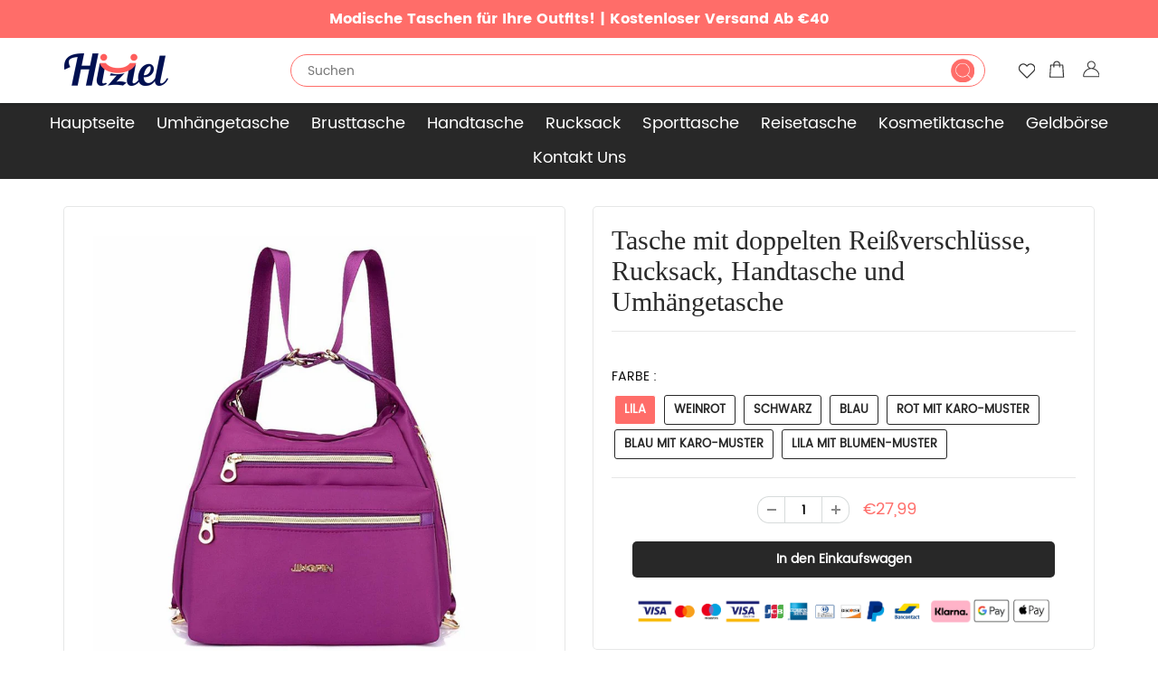

--- FILE ---
content_type: text/html; charset=utf-8
request_url: https://www.hiziel.de/products/tasche-mit-doppelten-reissverschlusse-rucksack-handtasche-und-umhangetasche
body_size: 24769
content:
<!doctype html>
<html lang="en" class="noIE">
  <head>

    <!-- Basic page needs ================================================== -->
    <meta charset="utf-8">
    <meta name="viewport" content="width=device-width, initial-scale=1, maximum-scale=1">
    <meta name="google-site-verification" content="3mS6xl75bF8zR94PQU90vfmvW26RC-TxDj6heyuyVZE" />
 

<!-- Google Tag Manager -->
<script>(function(w,d,s,l,i){w[l]=w[l]||[];w[l].push({'gtm.start':
new Date().getTime(),event:'gtm.js'});var f=d.getElementsByTagName(s)[0],
j=d.createElement(s),dl=l!='dataLayer'?'&l='+l:'';j.async=true;j.src=
'https://www.googletagmanager.com/gtm.js?id='+i+dl;f.parentNode.insertBefore(j,f);
})(window,document,'script','dataLayer','GTM-N79F6X6T');</script>
<!-- End Google Tag Manager -->

    
    

    <!-- Title and description ================================================== -->
    <title>
      Tasche mit doppelten Reißverschlüsse, Rucksack, Handtasche und Umhänge &ndash; hiziel
    </title>

    
    <meta name="description" content="Tasche mit doppelten Reißverschlüsse, Rucksack, Handtasche und Umhängetasche perfekt für den täglichen Gebrauch Tasche mit doppelten Reißverschlüsse, die sowohl funktional als auch modisch ist! Sie hat einen schlanken Gurt, der alltägliche Leichtigkeit gewährleistet und dafür sorgt, dass sie auch in den geschäftigsten ">
    

    <!-- Helpers ================================================== -->
    
  <meta property="og:type" content="product">
  <meta property="og:title" content="Tasche mit doppelten Reißverschlüsse, Rucksack, Handtasche und Umhängetasche">
  
  <meta property="og:image" content="http://www.hiziel.de/cdn/shop/products/9_577787d1-ffe9-477a-b81d-c5b1c968f069_800x.jpg?v=1643252569">
  <meta property="og:image:secure_url" content="https://www.hiziel.de/cdn/shop/products/9_577787d1-ffe9-477a-b81d-c5b1c968f069_800x.jpg?v=1643252569">
  
  <meta property="og:image" content="http://www.hiziel.de/cdn/shop/products/2_f054ce8a-5fe9-426b-955a-009301b04209_800x.jpg?v=1643252569">
  <meta property="og:image:secure_url" content="https://www.hiziel.de/cdn/shop/products/2_f054ce8a-5fe9-426b-955a-009301b04209_800x.jpg?v=1643252569">
  
  <meta property="og:image" content="http://www.hiziel.de/cdn/shop/products/3_768c273d-f8f8-4864-a6e3-f7ec7e49ca16_800x.jpg?v=1618806162">
  <meta property="og:image:secure_url" content="https://www.hiziel.de/cdn/shop/products/3_768c273d-f8f8-4864-a6e3-f7ec7e49ca16_800x.jpg?v=1618806162">
  
  <meta property="og:price:amount" content="27,99">
  <meta property="og:price:currency" content="EUR">


  <meta property="og:description" content="Tasche mit doppelten Reißverschlüsse, Rucksack, Handtasche und Umhängetasche perfekt für den täglichen Gebrauch Tasche mit doppelten Reißverschlüsse, die sowohl funktional als auch modisch ist! Sie hat einen schlanken Gurt, der alltägliche Leichtigkeit gewährleistet und dafür sorgt, dass sie auch in den geschäftigsten ">

  <meta property="og:url" content="https://www.hiziel.de/products/tasche-mit-doppelten-reissverschlusse-rucksack-handtasche-und-umhangetasche">
  <meta property="og:site_name" content="hiziel">



<meta name="twitter:card" content="summary">

  <meta name="twitter:title" content="Tasche mit doppelten Reißverschlüsse, Rucksack, Handtasche und Umhängetasche">
  <meta name="twitter:description" content="Tasche mit doppelten Reißverschlüsse, Rucksack, Handtasche und Umhängetasche perfekt für den täglichen Gebrauch Tasche mit doppelten Reißverschlüsse, die sowohl funktional als auch modisch ist! Sie hat einen schlanken Gurt, der alltägliche Leichtigkeit gewährleistet und dafür sorgt, dass sie auch in den geschäftigsten Wochen gut aussieht. EIGENSCHAFTEN: 3-1: Die Tasche kann als Umhängetasche, Handtasche oder Rucksack getragen werden und ist in verschiedenen Farben erhältlich, die Ihren Bedürfnissen und Ihrem Stil entsprechen. wasserdicht und leicht: Sie ist wasserdicht und leicht, sodass Sie sie bequem überall hin mitnehmen können. Und leichtes Nylon bedeutet weniger Stress für empfindliche Schultermuskeln großer Kapazität: Diese Tasche verfügt über mehrere Taschen, in denen Sie Ihre Artikel aufbewahren können, und bietet ausreichend Platz für grundlegende Teile wie Telefon, Münztasche, Make-up und mehr.  verstellbarer Schultergurt: Der Schultergurt ist verstellbar. Er ist nicht leicht zu verrutschen und kann leicht demontiert werden. sicher: Die Tasche ist mit einer Diebstahlsicherung ausgestattet,">
  <meta name="twitter:image" content="https://www.hiziel.de/cdn/shop/products/9_577787d1-ffe9-477a-b81d-c5b1c968f069_800x.jpg?v=1643252569">
  <meta name="twitter:image:width" content="240">
  <meta name="twitter:image:height" content="240">

    <link rel="canonical" href="https://www.hiziel.de/products/tasche-mit-doppelten-reissverschlusse-rucksack-handtasche-und-umhangetasche">
    <meta name="viewport" content="width=device-width,initial-scale=1">
    <meta name="theme-color" content="#282828">

    
    <link rel="shortcut icon" href="//www.hiziel.de/cdn/shop/t/7/assets/favicon.png?v=111102430719482020881710593367" type="image/png" />
    
    
    <link href="//www.hiziel.de/cdn/shop/t/7/assets/apps.css?v=53887058473380828171710593367" rel="stylesheet" type="text/css" media="all" />
    <link href="//www.hiziel.de/cdn/shop/t/7/assets/style.css?v=111903852346172757551716273061" rel="stylesheet" type="text/css" media="all" />
    <link href="//www.hiziel.de/cdn/shop/t/7/assets/flexslider.css?v=52685122648190426511710593367" rel="stylesheet" type="text/css" media="all" />
    <link href="//www.hiziel.de/cdn/shop/t/7/assets/flexslider-product.css?v=163372879885906686931710593367" rel="stylesheet" type="text/css" media="all" />
    
    
    

    <!-- Header hook for plugins ================================================== -->
    <script>window.performance && window.performance.mark && window.performance.mark('shopify.content_for_header.start');</script><meta id="shopify-digital-wallet" name="shopify-digital-wallet" content="/56283103401/digital_wallets/dialog">
<meta name="shopify-checkout-api-token" content="c7fae4a661396ba929cf37a8a83a2f85">
<meta id="in-context-paypal-metadata" data-shop-id="56283103401" data-venmo-supported="false" data-environment="production" data-locale="de_DE" data-paypal-v4="true" data-currency="EUR">
<link rel="alternate" type="application/json+oembed" href="https://www.hiziel.de/products/tasche-mit-doppelten-reissverschlusse-rucksack-handtasche-und-umhangetasche.oembed">
<script async="async" src="/checkouts/internal/preloads.js?locale=de-DE"></script>
<script id="shopify-features" type="application/json">{"accessToken":"c7fae4a661396ba929cf37a8a83a2f85","betas":["rich-media-storefront-analytics"],"domain":"www.hiziel.de","predictiveSearch":true,"shopId":56283103401,"locale":"de"}</script>
<script>var Shopify = Shopify || {};
Shopify.shop = "hiziel.myshopify.com";
Shopify.locale = "de";
Shopify.currency = {"active":"EUR","rate":"1.0"};
Shopify.country = "DE";
Shopify.theme = {"name":"去掉复购-paypal + 测试","id":149389017353,"schema_name":"ShowTime","schema_version":"5.0.6","theme_store_id":null,"role":"main"};
Shopify.theme.handle = "null";
Shopify.theme.style = {"id":null,"handle":null};
Shopify.cdnHost = "www.hiziel.de/cdn";
Shopify.routes = Shopify.routes || {};
Shopify.routes.root = "/";</script>
<script type="module">!function(o){(o.Shopify=o.Shopify||{}).modules=!0}(window);</script>
<script>!function(o){function n(){var o=[];function n(){o.push(Array.prototype.slice.apply(arguments))}return n.q=o,n}var t=o.Shopify=o.Shopify||{};t.loadFeatures=n(),t.autoloadFeatures=n()}(window);</script>
<script id="shop-js-analytics" type="application/json">{"pageType":"product"}</script>
<script defer="defer" async type="module" src="//www.hiziel.de/cdn/shopifycloud/shop-js/modules/v2/client.init-shop-cart-sync_BH0MO3MH.de.esm.js"></script>
<script defer="defer" async type="module" src="//www.hiziel.de/cdn/shopifycloud/shop-js/modules/v2/chunk.common_BErAfWaM.esm.js"></script>
<script defer="defer" async type="module" src="//www.hiziel.de/cdn/shopifycloud/shop-js/modules/v2/chunk.modal_DqzNaksh.esm.js"></script>
<script type="module">
  await import("//www.hiziel.de/cdn/shopifycloud/shop-js/modules/v2/client.init-shop-cart-sync_BH0MO3MH.de.esm.js");
await import("//www.hiziel.de/cdn/shopifycloud/shop-js/modules/v2/chunk.common_BErAfWaM.esm.js");
await import("//www.hiziel.de/cdn/shopifycloud/shop-js/modules/v2/chunk.modal_DqzNaksh.esm.js");

  window.Shopify.SignInWithShop?.initShopCartSync?.({"fedCMEnabled":true,"windoidEnabled":true});

</script>
<script>(function() {
  var isLoaded = false;
  function asyncLoad() {
    if (isLoaded) return;
    isLoaded = true;
    var urls = ["https:\/\/mds.oceanpayment.com\/assets\/shopifylogo\/visa,mastercard,maestro,jcb,american_express,diners_club,discover.js?shop=hiziel.myshopify.com"];
    for (var i = 0; i < urls.length; i++) {
      var s = document.createElement('script');
      s.type = 'text/javascript';
      s.async = true;
      s.src = urls[i];
      var x = document.getElementsByTagName('script')[0];
      x.parentNode.insertBefore(s, x);
    }
  };
  if(window.attachEvent) {
    window.attachEvent('onload', asyncLoad);
  } else {
    window.addEventListener('load', asyncLoad, false);
  }
})();</script>
<script id="__st">var __st={"a":56283103401,"offset":-14400,"reqid":"3f424cb6-bc06-4ef4-965f-7f08695cc1fc-1769818853","pageurl":"www.hiziel.de\/products\/tasche-mit-doppelten-reissverschlusse-rucksack-handtasche-und-umhangetasche","u":"d636fb3c9ee5","p":"product","rtyp":"product","rid":6833602166953};</script>
<script>window.ShopifyPaypalV4VisibilityTracking = true;</script>
<script id="captcha-bootstrap">!function(){'use strict';const t='contact',e='account',n='new_comment',o=[[t,t],['blogs',n],['comments',n],[t,'customer']],c=[[e,'customer_login'],[e,'guest_login'],[e,'recover_customer_password'],[e,'create_customer']],r=t=>t.map((([t,e])=>`form[action*='/${t}']:not([data-nocaptcha='true']) input[name='form_type'][value='${e}']`)).join(','),a=t=>()=>t?[...document.querySelectorAll(t)].map((t=>t.form)):[];function s(){const t=[...o],e=r(t);return a(e)}const i='password',u='form_key',d=['recaptcha-v3-token','g-recaptcha-response','h-captcha-response',i],f=()=>{try{return window.sessionStorage}catch{return}},m='__shopify_v',_=t=>t.elements[u];function p(t,e,n=!1){try{const o=window.sessionStorage,c=JSON.parse(o.getItem(e)),{data:r}=function(t){const{data:e,action:n}=t;return t[m]||n?{data:e,action:n}:{data:t,action:n}}(c);for(const[e,n]of Object.entries(r))t.elements[e]&&(t.elements[e].value=n);n&&o.removeItem(e)}catch(o){console.error('form repopulation failed',{error:o})}}const l='form_type',E='cptcha';function T(t){t.dataset[E]=!0}const w=window,h=w.document,L='Shopify',v='ce_forms',y='captcha';let A=!1;((t,e)=>{const n=(g='f06e6c50-85a8-45c8-87d0-21a2b65856fe',I='https://cdn.shopify.com/shopifycloud/storefront-forms-hcaptcha/ce_storefront_forms_captcha_hcaptcha.v1.5.2.iife.js',D={infoText:'Durch hCaptcha geschützt',privacyText:'Datenschutz',termsText:'Allgemeine Geschäftsbedingungen'},(t,e,n)=>{const o=w[L][v],c=o.bindForm;if(c)return c(t,g,e,D).then(n);var r;o.q.push([[t,g,e,D],n]),r=I,A||(h.body.append(Object.assign(h.createElement('script'),{id:'captcha-provider',async:!0,src:r})),A=!0)});var g,I,D;w[L]=w[L]||{},w[L][v]=w[L][v]||{},w[L][v].q=[],w[L][y]=w[L][y]||{},w[L][y].protect=function(t,e){n(t,void 0,e),T(t)},Object.freeze(w[L][y]),function(t,e,n,w,h,L){const[v,y,A,g]=function(t,e,n){const i=e?o:[],u=t?c:[],d=[...i,...u],f=r(d),m=r(i),_=r(d.filter((([t,e])=>n.includes(e))));return[a(f),a(m),a(_),s()]}(w,h,L),I=t=>{const e=t.target;return e instanceof HTMLFormElement?e:e&&e.form},D=t=>v().includes(t);t.addEventListener('submit',(t=>{const e=I(t);if(!e)return;const n=D(e)&&!e.dataset.hcaptchaBound&&!e.dataset.recaptchaBound,o=_(e),c=g().includes(e)&&(!o||!o.value);(n||c)&&t.preventDefault(),c&&!n&&(function(t){try{if(!f())return;!function(t){const e=f();if(!e)return;const n=_(t);if(!n)return;const o=n.value;o&&e.removeItem(o)}(t);const e=Array.from(Array(32),(()=>Math.random().toString(36)[2])).join('');!function(t,e){_(t)||t.append(Object.assign(document.createElement('input'),{type:'hidden',name:u})),t.elements[u].value=e}(t,e),function(t,e){const n=f();if(!n)return;const o=[...t.querySelectorAll(`input[type='${i}']`)].map((({name:t})=>t)),c=[...d,...o],r={};for(const[a,s]of new FormData(t).entries())c.includes(a)||(r[a]=s);n.setItem(e,JSON.stringify({[m]:1,action:t.action,data:r}))}(t,e)}catch(e){console.error('failed to persist form',e)}}(e),e.submit())}));const S=(t,e)=>{t&&!t.dataset[E]&&(n(t,e.some((e=>e===t))),T(t))};for(const o of['focusin','change'])t.addEventListener(o,(t=>{const e=I(t);D(e)&&S(e,y())}));const B=e.get('form_key'),M=e.get(l),P=B&&M;t.addEventListener('DOMContentLoaded',(()=>{const t=y();if(P)for(const e of t)e.elements[l].value===M&&p(e,B);[...new Set([...A(),...v().filter((t=>'true'===t.dataset.shopifyCaptcha))])].forEach((e=>S(e,t)))}))}(h,new URLSearchParams(w.location.search),n,t,e,['guest_login'])})(!0,!0)}();</script>
<script integrity="sha256-4kQ18oKyAcykRKYeNunJcIwy7WH5gtpwJnB7kiuLZ1E=" data-source-attribution="shopify.loadfeatures" defer="defer" src="//www.hiziel.de/cdn/shopifycloud/storefront/assets/storefront/load_feature-a0a9edcb.js" crossorigin="anonymous"></script>
<script data-source-attribution="shopify.dynamic_checkout.dynamic.init">var Shopify=Shopify||{};Shopify.PaymentButton=Shopify.PaymentButton||{isStorefrontPortableWallets:!0,init:function(){window.Shopify.PaymentButton.init=function(){};var t=document.createElement("script");t.src="https://www.hiziel.de/cdn/shopifycloud/portable-wallets/latest/portable-wallets.de.js",t.type="module",document.head.appendChild(t)}};
</script>
<script data-source-attribution="shopify.dynamic_checkout.buyer_consent">
  function portableWalletsHideBuyerConsent(e){var t=document.getElementById("shopify-buyer-consent"),n=document.getElementById("shopify-subscription-policy-button");t&&n&&(t.classList.add("hidden"),t.setAttribute("aria-hidden","true"),n.removeEventListener("click",e))}function portableWalletsShowBuyerConsent(e){var t=document.getElementById("shopify-buyer-consent"),n=document.getElementById("shopify-subscription-policy-button");t&&n&&(t.classList.remove("hidden"),t.removeAttribute("aria-hidden"),n.addEventListener("click",e))}window.Shopify?.PaymentButton&&(window.Shopify.PaymentButton.hideBuyerConsent=portableWalletsHideBuyerConsent,window.Shopify.PaymentButton.showBuyerConsent=portableWalletsShowBuyerConsent);
</script>
<script data-source-attribution="shopify.dynamic_checkout.cart.bootstrap">document.addEventListener("DOMContentLoaded",(function(){function t(){return document.querySelector("shopify-accelerated-checkout-cart, shopify-accelerated-checkout")}if(t())Shopify.PaymentButton.init();else{new MutationObserver((function(e,n){t()&&(Shopify.PaymentButton.init(),n.disconnect())})).observe(document.body,{childList:!0,subtree:!0})}}));
</script>
<link id="shopify-accelerated-checkout-styles" rel="stylesheet" media="screen" href="https://www.hiziel.de/cdn/shopifycloud/portable-wallets/latest/accelerated-checkout-backwards-compat.css" crossorigin="anonymous">
<style id="shopify-accelerated-checkout-cart">
        #shopify-buyer-consent {
  margin-top: 1em;
  display: inline-block;
  width: 100%;
}

#shopify-buyer-consent.hidden {
  display: none;
}

#shopify-subscription-policy-button {
  background: none;
  border: none;
  padding: 0;
  text-decoration: underline;
  font-size: inherit;
  cursor: pointer;
}

#shopify-subscription-policy-button::before {
  box-shadow: none;
}

      </style>

<script>window.performance && window.performance.mark && window.performance.mark('shopify.content_for_header.end');</script>

    <!--[if lt IE 9]>
    <script src="//html5shiv.googlecode.com/svn/trunk/html5.js" type="text/javascript"></script>
    <![endif]-->

    

    <script src="//www.hiziel.de/cdn/shop/t/7/assets/jquery.js?v=105778841822381192391710593367" type="text/javascript"></script>
    
    <!-- Theme Global App JS ================================================== -->
    <script>
      var app = app || {
        data:{
          template:"product",
          money_format: "€{{amount_with_comma_separator}}"
        }
      }
    </script>
     <script>
if(document.location.href.indexOf('?sort_by=best-selling') > -1) { 
var url = document.location.href;
document.location.href = url.replace("?sort_by=best-selling","");
}
if(document.location.href.indexOf('?sort_by=created-descending') > -1) { 
var url = document.location.href;
document.location.href = url.replace("?sort_by=created-descending","");
} 
if(document.location.href.indexOf('?sort_by=manual') > -1) { 
var url = document.location.href;
document.location.href = url.replace("?sort_by=manual","");
} 
if(document.location.href.indexOf('?sort_by=title-descending') > -1) { 
var url = document.location.href;
document.location.href = url.replace("?sort_by=title-descending","");
} 
if(document.location.href.indexOf('?sort_by=price-ascending') > -1) { 
var url = document.location.href;
document.location.href = url.replace("?sort_by=price-ascending","");
} 
if(document.location.href.indexOf('?sort_by=price-descending') > -1) { 
var url = document.location.href;
document.location.href = url.replace("?sort_by=price-descending","");
} 
if(document.location.href.indexOf('?sort_by=created-ascending') > -1) { 
var url = document.location.href;
document.location.href = url.replace("?sort_by=created-ascending","");
} 
if(document.location.href.indexOf('?sort_by=title-ascending') > -1) { 
var url = document.location.href;
document.location.href = url.replace("?sort_by=title-ascending","");
} 
if(document.location.href.indexOf('&sort_by=best-selling') > -1) { 
var url = document.location.href;
document.location.href = url.replace("&sort_by=best-selling","");
}
if(document.location.href.indexOf('&sort_by=created-descending') > -1) { 
var url = document.location.href;
document.location.href = url.replace("&sort_by=created-descending","");
} 
if(document.location.href.indexOf('&sort_by=manual') > -1) { 
var url = document.location.href;
document.location.href = url.replace("&sort_by=manual","");
} 
if(document.location.href.indexOf('&sort_by=title-descending') > -1) { 
var url = document.location.href;
document.location.href = url.replace("&sort_by=title-descending","");
} 
if(document.location.href.indexOf('&sort_by=price-ascending') > -1) { 
var url = document.location.href;
document.location.href = url.replace("&sort_by=price-ascending","");
} 
if(document.location.href.indexOf('&sort_by=price-descending') > -1) { 
var url = document.location.href;
document.location.href = url.replace("&sort_by=price-descending","");
} 
if(document.location.href.indexOf('&sort_by=created-ascending') > -1) { 
var url = document.location.href;
document.location.href = url.replace("&sort_by=created-ascending","");
} 
if(document.location.href.indexOf('&sort_by=title-ascending') > -1) { 
var url = document.location.href;
document.location.href = url.replace("&sort_by=title-ascending","");
}   
</script>
    
  
    
	<script>var loox_global_hash = '1746536829829';</script><style>.loox-reviews-default { max-width: 1200px; margin: 0 auto; }</style>
    
      <script src="//www.hiziel.de/cdn/shop/t/7/assets/scripts.js?v=111257694032719898041714373022" type="text/javascript"></script>
    
    <!-- Global site tag (gtag.js) - Google Ads: 623613979 -->
<script async src="https://www.googletagmanager.com/gtag/js?id=AW-623613979"></script>
<script>
  window.dataLayer = window.dataLayer || [];
  function gtag(){dataLayer.push(arguments);}
  gtag('js', new Date());

  gtag('config', 'AW-623613979');
</script>

  
    
<script src="https://cdn.shopify.com/extensions/019b8d54-2388-79d8-becc-d32a3afe2c7a/omnisend-50/assets/omnisend-in-shop.js" type="text/javascript" defer="defer"></script>
<link href="https://monorail-edge.shopifysvc.com" rel="dns-prefetch">
<script>(function(){if ("sendBeacon" in navigator && "performance" in window) {try {var session_token_from_headers = performance.getEntriesByType('navigation')[0].serverTiming.find(x => x.name == '_s').description;} catch {var session_token_from_headers = undefined;}var session_cookie_matches = document.cookie.match(/_shopify_s=([^;]*)/);var session_token_from_cookie = session_cookie_matches && session_cookie_matches.length === 2 ? session_cookie_matches[1] : "";var session_token = session_token_from_headers || session_token_from_cookie || "";function handle_abandonment_event(e) {var entries = performance.getEntries().filter(function(entry) {return /monorail-edge.shopifysvc.com/.test(entry.name);});if (!window.abandonment_tracked && entries.length === 0) {window.abandonment_tracked = true;var currentMs = Date.now();var navigation_start = performance.timing.navigationStart;var payload = {shop_id: 56283103401,url: window.location.href,navigation_start,duration: currentMs - navigation_start,session_token,page_type: "product"};window.navigator.sendBeacon("https://monorail-edge.shopifysvc.com/v1/produce", JSON.stringify({schema_id: "online_store_buyer_site_abandonment/1.1",payload: payload,metadata: {event_created_at_ms: currentMs,event_sent_at_ms: currentMs}}));}}window.addEventListener('pagehide', handle_abandonment_event);}}());</script>
<script id="web-pixels-manager-setup">(function e(e,d,r,n,o){if(void 0===o&&(o={}),!Boolean(null===(a=null===(i=window.Shopify)||void 0===i?void 0:i.analytics)||void 0===a?void 0:a.replayQueue)){var i,a;window.Shopify=window.Shopify||{};var t=window.Shopify;t.analytics=t.analytics||{};var s=t.analytics;s.replayQueue=[],s.publish=function(e,d,r){return s.replayQueue.push([e,d,r]),!0};try{self.performance.mark("wpm:start")}catch(e){}var l=function(){var e={modern:/Edge?\/(1{2}[4-9]|1[2-9]\d|[2-9]\d{2}|\d{4,})\.\d+(\.\d+|)|Firefox\/(1{2}[4-9]|1[2-9]\d|[2-9]\d{2}|\d{4,})\.\d+(\.\d+|)|Chrom(ium|e)\/(9{2}|\d{3,})\.\d+(\.\d+|)|(Maci|X1{2}).+ Version\/(15\.\d+|(1[6-9]|[2-9]\d|\d{3,})\.\d+)([,.]\d+|)( \(\w+\)|)( Mobile\/\w+|) Safari\/|Chrome.+OPR\/(9{2}|\d{3,})\.\d+\.\d+|(CPU[ +]OS|iPhone[ +]OS|CPU[ +]iPhone|CPU IPhone OS|CPU iPad OS)[ +]+(15[._]\d+|(1[6-9]|[2-9]\d|\d{3,})[._]\d+)([._]\d+|)|Android:?[ /-](13[3-9]|1[4-9]\d|[2-9]\d{2}|\d{4,})(\.\d+|)(\.\d+|)|Android.+Firefox\/(13[5-9]|1[4-9]\d|[2-9]\d{2}|\d{4,})\.\d+(\.\d+|)|Android.+Chrom(ium|e)\/(13[3-9]|1[4-9]\d|[2-9]\d{2}|\d{4,})\.\d+(\.\d+|)|SamsungBrowser\/([2-9]\d|\d{3,})\.\d+/,legacy:/Edge?\/(1[6-9]|[2-9]\d|\d{3,})\.\d+(\.\d+|)|Firefox\/(5[4-9]|[6-9]\d|\d{3,})\.\d+(\.\d+|)|Chrom(ium|e)\/(5[1-9]|[6-9]\d|\d{3,})\.\d+(\.\d+|)([\d.]+$|.*Safari\/(?![\d.]+ Edge\/[\d.]+$))|(Maci|X1{2}).+ Version\/(10\.\d+|(1[1-9]|[2-9]\d|\d{3,})\.\d+)([,.]\d+|)( \(\w+\)|)( Mobile\/\w+|) Safari\/|Chrome.+OPR\/(3[89]|[4-9]\d|\d{3,})\.\d+\.\d+|(CPU[ +]OS|iPhone[ +]OS|CPU[ +]iPhone|CPU IPhone OS|CPU iPad OS)[ +]+(10[._]\d+|(1[1-9]|[2-9]\d|\d{3,})[._]\d+)([._]\d+|)|Android:?[ /-](13[3-9]|1[4-9]\d|[2-9]\d{2}|\d{4,})(\.\d+|)(\.\d+|)|Mobile Safari.+OPR\/([89]\d|\d{3,})\.\d+\.\d+|Android.+Firefox\/(13[5-9]|1[4-9]\d|[2-9]\d{2}|\d{4,})\.\d+(\.\d+|)|Android.+Chrom(ium|e)\/(13[3-9]|1[4-9]\d|[2-9]\d{2}|\d{4,})\.\d+(\.\d+|)|Android.+(UC? ?Browser|UCWEB|U3)[ /]?(15\.([5-9]|\d{2,})|(1[6-9]|[2-9]\d|\d{3,})\.\d+)\.\d+|SamsungBrowser\/(5\.\d+|([6-9]|\d{2,})\.\d+)|Android.+MQ{2}Browser\/(14(\.(9|\d{2,})|)|(1[5-9]|[2-9]\d|\d{3,})(\.\d+|))(\.\d+|)|K[Aa][Ii]OS\/(3\.\d+|([4-9]|\d{2,})\.\d+)(\.\d+|)/},d=e.modern,r=e.legacy,n=navigator.userAgent;return n.match(d)?"modern":n.match(r)?"legacy":"unknown"}(),u="modern"===l?"modern":"legacy",c=(null!=n?n:{modern:"",legacy:""})[u],f=function(e){return[e.baseUrl,"/wpm","/b",e.hashVersion,"modern"===e.buildTarget?"m":"l",".js"].join("")}({baseUrl:d,hashVersion:r,buildTarget:u}),m=function(e){var d=e.version,r=e.bundleTarget,n=e.surface,o=e.pageUrl,i=e.monorailEndpoint;return{emit:function(e){var a=e.status,t=e.errorMsg,s=(new Date).getTime(),l=JSON.stringify({metadata:{event_sent_at_ms:s},events:[{schema_id:"web_pixels_manager_load/3.1",payload:{version:d,bundle_target:r,page_url:o,status:a,surface:n,error_msg:t},metadata:{event_created_at_ms:s}}]});if(!i)return console&&console.warn&&console.warn("[Web Pixels Manager] No Monorail endpoint provided, skipping logging."),!1;try{return self.navigator.sendBeacon.bind(self.navigator)(i,l)}catch(e){}var u=new XMLHttpRequest;try{return u.open("POST",i,!0),u.setRequestHeader("Content-Type","text/plain"),u.send(l),!0}catch(e){return console&&console.warn&&console.warn("[Web Pixels Manager] Got an unhandled error while logging to Monorail."),!1}}}}({version:r,bundleTarget:l,surface:e.surface,pageUrl:self.location.href,monorailEndpoint:e.monorailEndpoint});try{o.browserTarget=l,function(e){var d=e.src,r=e.async,n=void 0===r||r,o=e.onload,i=e.onerror,a=e.sri,t=e.scriptDataAttributes,s=void 0===t?{}:t,l=document.createElement("script"),u=document.querySelector("head"),c=document.querySelector("body");if(l.async=n,l.src=d,a&&(l.integrity=a,l.crossOrigin="anonymous"),s)for(var f in s)if(Object.prototype.hasOwnProperty.call(s,f))try{l.dataset[f]=s[f]}catch(e){}if(o&&l.addEventListener("load",o),i&&l.addEventListener("error",i),u)u.appendChild(l);else{if(!c)throw new Error("Did not find a head or body element to append the script");c.appendChild(l)}}({src:f,async:!0,onload:function(){if(!function(){var e,d;return Boolean(null===(d=null===(e=window.Shopify)||void 0===e?void 0:e.analytics)||void 0===d?void 0:d.initialized)}()){var d=window.webPixelsManager.init(e)||void 0;if(d){var r=window.Shopify.analytics;r.replayQueue.forEach((function(e){var r=e[0],n=e[1],o=e[2];d.publishCustomEvent(r,n,o)})),r.replayQueue=[],r.publish=d.publishCustomEvent,r.visitor=d.visitor,r.initialized=!0}}},onerror:function(){return m.emit({status:"failed",errorMsg:"".concat(f," has failed to load")})},sri:function(e){var d=/^sha384-[A-Za-z0-9+/=]+$/;return"string"==typeof e&&d.test(e)}(c)?c:"",scriptDataAttributes:o}),m.emit({status:"loading"})}catch(e){m.emit({status:"failed",errorMsg:(null==e?void 0:e.message)||"Unknown error"})}}})({shopId: 56283103401,storefrontBaseUrl: "https://www.hiziel.de",extensionsBaseUrl: "https://extensions.shopifycdn.com/cdn/shopifycloud/web-pixels-manager",monorailEndpoint: "https://monorail-edge.shopifysvc.com/unstable/produce_batch",surface: "storefront-renderer",enabledBetaFlags: ["2dca8a86"],webPixelsConfigList: [{"id":"233341193","configuration":"{\"apiURL\":\"https:\/\/api.omnisend.com\",\"appURL\":\"https:\/\/app.omnisend.com\",\"brandID\":\"6160f4b0111439001e8780b2\",\"trackingURL\":\"https:\/\/wt.omnisendlink.com\"}","eventPayloadVersion":"v1","runtimeContext":"STRICT","scriptVersion":"aa9feb15e63a302383aa48b053211bbb","type":"APP","apiClientId":186001,"privacyPurposes":["ANALYTICS","MARKETING","SALE_OF_DATA"],"dataSharingAdjustments":{"protectedCustomerApprovalScopes":["read_customer_address","read_customer_email","read_customer_name","read_customer_personal_data","read_customer_phone"]}},{"id":"113901833","eventPayloadVersion":"1","runtimeContext":"LAX","scriptVersion":"1","type":"CUSTOM","privacyPurposes":["SALE_OF_DATA"],"name":"google ads \u0026 google consent"},{"id":"116228361","eventPayloadVersion":"1","runtimeContext":"LAX","scriptVersion":"1","type":"CUSTOM","privacyPurposes":["SALE_OF_DATA"],"name":"Meta pixel"},{"id":"214958345","eventPayloadVersion":"1","runtimeContext":"LAX","scriptVersion":"2","type":"CUSTOM","privacyPurposes":["SALE_OF_DATA"],"name":"Signal Gateway Pixel"},{"id":"shopify-app-pixel","configuration":"{}","eventPayloadVersion":"v1","runtimeContext":"STRICT","scriptVersion":"0450","apiClientId":"shopify-pixel","type":"APP","privacyPurposes":["ANALYTICS","MARKETING"]},{"id":"shopify-custom-pixel","eventPayloadVersion":"v1","runtimeContext":"LAX","scriptVersion":"0450","apiClientId":"shopify-pixel","type":"CUSTOM","privacyPurposes":["ANALYTICS","MARKETING"]}],isMerchantRequest: false,initData: {"shop":{"name":"hiziel","paymentSettings":{"currencyCode":"EUR"},"myshopifyDomain":"hiziel.myshopify.com","countryCode":"DE","storefrontUrl":"https:\/\/www.hiziel.de"},"customer":null,"cart":null,"checkout":null,"productVariants":[{"price":{"amount":27.99,"currencyCode":"EUR"},"product":{"title":"Tasche mit doppelten Reißverschlüsse, Rucksack, Handtasche und Umhängetasche","vendor":"WOWWAHL","id":"6833602166953","untranslatedTitle":"Tasche mit doppelten Reißverschlüsse, Rucksack, Handtasche und Umhängetasche","url":"\/products\/tasche-mit-doppelten-reissverschlusse-rucksack-handtasche-und-umhangetasche","type":"Bag"},"id":"40055500341417","image":{"src":"\/\/www.hiziel.de\/cdn\/shop\/products\/15_56d0ce8b-93dd-4446-9665-c8945d6c92fb.jpg?v=1618806162"},"sku":"H-T053-13Z","title":"Lila","untranslatedTitle":"Lila"},{"price":{"amount":27.99,"currencyCode":"EUR"},"product":{"title":"Tasche mit doppelten Reißverschlüsse, Rucksack, Handtasche und Umhängetasche","vendor":"WOWWAHL","id":"6833602166953","untranslatedTitle":"Tasche mit doppelten Reißverschlüsse, Rucksack, Handtasche und Umhängetasche","url":"\/products\/tasche-mit-doppelten-reissverschlusse-rucksack-handtasche-und-umhangetasche","type":"Bag"},"id":"40055500374185","image":{"src":"\/\/www.hiziel.de\/cdn\/shop\/products\/10_b8f9308d-d40b-4362-a466-77c762754f85.jpg?v=1618806162"},"sku":"H-T053-02Z","title":"Weinrot","untranslatedTitle":"Weinrot"},{"price":{"amount":27.99,"currencyCode":"EUR"},"product":{"title":"Tasche mit doppelten Reißverschlüsse, Rucksack, Handtasche und Umhängetasche","vendor":"WOWWAHL","id":"6833602166953","untranslatedTitle":"Tasche mit doppelten Reißverschlüsse, Rucksack, Handtasche und Umhängetasche","url":"\/products\/tasche-mit-doppelten-reissverschlusse-rucksack-handtasche-und-umhangetasche","type":"Bag"},"id":"40055500439721","image":{"src":"\/\/www.hiziel.de\/cdn\/shop\/products\/9_577787d1-ffe9-477a-b81d-c5b1c968f069.jpg?v=1643252569"},"sku":"H-T053-01Z","title":"Schwarz","untranslatedTitle":"Schwarz"},{"price":{"amount":27.99,"currencyCode":"EUR"},"product":{"title":"Tasche mit doppelten Reißverschlüsse, Rucksack, Handtasche und Umhängetasche","vendor":"WOWWAHL","id":"6833602166953","untranslatedTitle":"Tasche mit doppelten Reißverschlüsse, Rucksack, Handtasche und Umhängetasche","url":"\/products\/tasche-mit-doppelten-reissverschlusse-rucksack-handtasche-und-umhangetasche","type":"Bag"},"id":"40055500505257","image":{"src":"\/\/www.hiziel.de\/cdn\/shop\/products\/12_08c24560-8bcb-447e-a80b-88ed811c14c3.jpg?v=1618806162"},"sku":"H-T053-08Z","title":"Blau","untranslatedTitle":"Blau"},{"price":{"amount":27.99,"currencyCode":"EUR"},"product":{"title":"Tasche mit doppelten Reißverschlüsse, Rucksack, Handtasche und Umhängetasche","vendor":"WOWWAHL","id":"6833602166953","untranslatedTitle":"Tasche mit doppelten Reißverschlüsse, Rucksack, Handtasche und Umhängetasche","url":"\/products\/tasche-mit-doppelten-reissverschlusse-rucksack-handtasche-und-umhangetasche","type":"Bag"},"id":"40055500538025","image":{"src":"\/\/www.hiziel.de\/cdn\/shop\/products\/14_daa9e629-bc68-4593-a159-e22f859abd95.jpg?v=1618806162"},"sku":"H-T05301","title":"Rot mit Karo-Muster","untranslatedTitle":"Rot mit Karo-Muster"},{"price":{"amount":27.99,"currencyCode":"EUR"},"product":{"title":"Tasche mit doppelten Reißverschlüsse, Rucksack, Handtasche und Umhängetasche","vendor":"WOWWAHL","id":"6833602166953","untranslatedTitle":"Tasche mit doppelten Reißverschlüsse, Rucksack, Handtasche und Umhängetasche","url":"\/products\/tasche-mit-doppelten-reissverschlusse-rucksack-handtasche-und-umhangetasche","type":"Bag"},"id":"40055500570793","image":{"src":"\/\/www.hiziel.de\/cdn\/shop\/products\/13_0833f6a8-cfe5-407d-a06f-045e776dbd51.jpg?v=1618806162"},"sku":"H-T05302","title":"Blau mit Karo-Muster","untranslatedTitle":"Blau mit Karo-Muster"},{"price":{"amount":27.99,"currencyCode":"EUR"},"product":{"title":"Tasche mit doppelten Reißverschlüsse, Rucksack, Handtasche und Umhängetasche","vendor":"WOWWAHL","id":"6833602166953","untranslatedTitle":"Tasche mit doppelten Reißverschlüsse, Rucksack, Handtasche und Umhängetasche","url":"\/products\/tasche-mit-doppelten-reissverschlusse-rucksack-handtasche-und-umhangetasche","type":"Bag"},"id":"40055500669097","image":{"src":"\/\/www.hiziel.de\/cdn\/shop\/products\/11_650dcad5-5474-4409-b690-e22e567c2c10.jpg?v=1618806162"},"sku":"H-T05303","title":"Lila mit Blumen-Muster","untranslatedTitle":"Lila mit Blumen-Muster"}],"purchasingCompany":null},},"https://www.hiziel.de/cdn","1d2a099fw23dfb22ep557258f5m7a2edbae",{"modern":"","legacy":""},{"shopId":"56283103401","storefrontBaseUrl":"https:\/\/www.hiziel.de","extensionBaseUrl":"https:\/\/extensions.shopifycdn.com\/cdn\/shopifycloud\/web-pixels-manager","surface":"storefront-renderer","enabledBetaFlags":"[\"2dca8a86\"]","isMerchantRequest":"false","hashVersion":"1d2a099fw23dfb22ep557258f5m7a2edbae","publish":"custom","events":"[[\"page_viewed\",{}],[\"product_viewed\",{\"productVariant\":{\"price\":{\"amount\":27.99,\"currencyCode\":\"EUR\"},\"product\":{\"title\":\"Tasche mit doppelten Reißverschlüsse, Rucksack, Handtasche und Umhängetasche\",\"vendor\":\"WOWWAHL\",\"id\":\"6833602166953\",\"untranslatedTitle\":\"Tasche mit doppelten Reißverschlüsse, Rucksack, Handtasche und Umhängetasche\",\"url\":\"\/products\/tasche-mit-doppelten-reissverschlusse-rucksack-handtasche-und-umhangetasche\",\"type\":\"Bag\"},\"id\":\"40055500341417\",\"image\":{\"src\":\"\/\/www.hiziel.de\/cdn\/shop\/products\/15_56d0ce8b-93dd-4446-9665-c8945d6c92fb.jpg?v=1618806162\"},\"sku\":\"H-T053-13Z\",\"title\":\"Lila\",\"untranslatedTitle\":\"Lila\"}}]]"});</script><script>
  window.ShopifyAnalytics = window.ShopifyAnalytics || {};
  window.ShopifyAnalytics.meta = window.ShopifyAnalytics.meta || {};
  window.ShopifyAnalytics.meta.currency = 'EUR';
  var meta = {"product":{"id":6833602166953,"gid":"gid:\/\/shopify\/Product\/6833602166953","vendor":"WOWWAHL","type":"Bag","handle":"tasche-mit-doppelten-reissverschlusse-rucksack-handtasche-und-umhangetasche","variants":[{"id":40055500341417,"price":2799,"name":"Tasche mit doppelten Reißverschlüsse, Rucksack, Handtasche und Umhängetasche - Lila","public_title":"Lila","sku":"H-T053-13Z"},{"id":40055500374185,"price":2799,"name":"Tasche mit doppelten Reißverschlüsse, Rucksack, Handtasche und Umhängetasche - Weinrot","public_title":"Weinrot","sku":"H-T053-02Z"},{"id":40055500439721,"price":2799,"name":"Tasche mit doppelten Reißverschlüsse, Rucksack, Handtasche und Umhängetasche - Schwarz","public_title":"Schwarz","sku":"H-T053-01Z"},{"id":40055500505257,"price":2799,"name":"Tasche mit doppelten Reißverschlüsse, Rucksack, Handtasche und Umhängetasche - Blau","public_title":"Blau","sku":"H-T053-08Z"},{"id":40055500538025,"price":2799,"name":"Tasche mit doppelten Reißverschlüsse, Rucksack, Handtasche und Umhängetasche - Rot mit Karo-Muster","public_title":"Rot mit Karo-Muster","sku":"H-T05301"},{"id":40055500570793,"price":2799,"name":"Tasche mit doppelten Reißverschlüsse, Rucksack, Handtasche und Umhängetasche - Blau mit Karo-Muster","public_title":"Blau mit Karo-Muster","sku":"H-T05302"},{"id":40055500669097,"price":2799,"name":"Tasche mit doppelten Reißverschlüsse, Rucksack, Handtasche und Umhängetasche - Lila mit Blumen-Muster","public_title":"Lila mit Blumen-Muster","sku":"H-T05303"}],"remote":false},"page":{"pageType":"product","resourceType":"product","resourceId":6833602166953,"requestId":"3f424cb6-bc06-4ef4-965f-7f08695cc1fc-1769818853"}};
  for (var attr in meta) {
    window.ShopifyAnalytics.meta[attr] = meta[attr];
  }
</script>
<script class="analytics">
  (function () {
    var customDocumentWrite = function(content) {
      var jquery = null;

      if (window.jQuery) {
        jquery = window.jQuery;
      } else if (window.Checkout && window.Checkout.$) {
        jquery = window.Checkout.$;
      }

      if (jquery) {
        jquery('body').append(content);
      }
    };

    var hasLoggedConversion = function(token) {
      if (token) {
        return document.cookie.indexOf('loggedConversion=' + token) !== -1;
      }
      return false;
    }

    var setCookieIfConversion = function(token) {
      if (token) {
        var twoMonthsFromNow = new Date(Date.now());
        twoMonthsFromNow.setMonth(twoMonthsFromNow.getMonth() + 2);

        document.cookie = 'loggedConversion=' + token + '; expires=' + twoMonthsFromNow;
      }
    }

    var trekkie = window.ShopifyAnalytics.lib = window.trekkie = window.trekkie || [];
    if (trekkie.integrations) {
      return;
    }
    trekkie.methods = [
      'identify',
      'page',
      'ready',
      'track',
      'trackForm',
      'trackLink'
    ];
    trekkie.factory = function(method) {
      return function() {
        var args = Array.prototype.slice.call(arguments);
        args.unshift(method);
        trekkie.push(args);
        return trekkie;
      };
    };
    for (var i = 0; i < trekkie.methods.length; i++) {
      var key = trekkie.methods[i];
      trekkie[key] = trekkie.factory(key);
    }
    trekkie.load = function(config) {
      trekkie.config = config || {};
      trekkie.config.initialDocumentCookie = document.cookie;
      var first = document.getElementsByTagName('script')[0];
      var script = document.createElement('script');
      script.type = 'text/javascript';
      script.onerror = function(e) {
        var scriptFallback = document.createElement('script');
        scriptFallback.type = 'text/javascript';
        scriptFallback.onerror = function(error) {
                var Monorail = {
      produce: function produce(monorailDomain, schemaId, payload) {
        var currentMs = new Date().getTime();
        var event = {
          schema_id: schemaId,
          payload: payload,
          metadata: {
            event_created_at_ms: currentMs,
            event_sent_at_ms: currentMs
          }
        };
        return Monorail.sendRequest("https://" + monorailDomain + "/v1/produce", JSON.stringify(event));
      },
      sendRequest: function sendRequest(endpointUrl, payload) {
        // Try the sendBeacon API
        if (window && window.navigator && typeof window.navigator.sendBeacon === 'function' && typeof window.Blob === 'function' && !Monorail.isIos12()) {
          var blobData = new window.Blob([payload], {
            type: 'text/plain'
          });

          if (window.navigator.sendBeacon(endpointUrl, blobData)) {
            return true;
          } // sendBeacon was not successful

        } // XHR beacon

        var xhr = new XMLHttpRequest();

        try {
          xhr.open('POST', endpointUrl);
          xhr.setRequestHeader('Content-Type', 'text/plain');
          xhr.send(payload);
        } catch (e) {
          console.log(e);
        }

        return false;
      },
      isIos12: function isIos12() {
        return window.navigator.userAgent.lastIndexOf('iPhone; CPU iPhone OS 12_') !== -1 || window.navigator.userAgent.lastIndexOf('iPad; CPU OS 12_') !== -1;
      }
    };
    Monorail.produce('monorail-edge.shopifysvc.com',
      'trekkie_storefront_load_errors/1.1',
      {shop_id: 56283103401,
      theme_id: 149389017353,
      app_name: "storefront",
      context_url: window.location.href,
      source_url: "//www.hiziel.de/cdn/s/trekkie.storefront.c59ea00e0474b293ae6629561379568a2d7c4bba.min.js"});

        };
        scriptFallback.async = true;
        scriptFallback.src = '//www.hiziel.de/cdn/s/trekkie.storefront.c59ea00e0474b293ae6629561379568a2d7c4bba.min.js';
        first.parentNode.insertBefore(scriptFallback, first);
      };
      script.async = true;
      script.src = '//www.hiziel.de/cdn/s/trekkie.storefront.c59ea00e0474b293ae6629561379568a2d7c4bba.min.js';
      first.parentNode.insertBefore(script, first);
    };
    trekkie.load(
      {"Trekkie":{"appName":"storefront","development":false,"defaultAttributes":{"shopId":56283103401,"isMerchantRequest":null,"themeId":149389017353,"themeCityHash":"5207449698722523970","contentLanguage":"de","currency":"EUR","eventMetadataId":"18247c6e-40d0-4fb3-9686-5563e2bb649e"},"isServerSideCookieWritingEnabled":true,"monorailRegion":"shop_domain","enabledBetaFlags":["65f19447","b5387b81"]},"Session Attribution":{},"S2S":{"facebookCapiEnabled":false,"source":"trekkie-storefront-renderer","apiClientId":580111}}
    );

    var loaded = false;
    trekkie.ready(function() {
      if (loaded) return;
      loaded = true;

      window.ShopifyAnalytics.lib = window.trekkie;

      var originalDocumentWrite = document.write;
      document.write = customDocumentWrite;
      try { window.ShopifyAnalytics.merchantGoogleAnalytics.call(this); } catch(error) {};
      document.write = originalDocumentWrite;

      window.ShopifyAnalytics.lib.page(null,{"pageType":"product","resourceType":"product","resourceId":6833602166953,"requestId":"3f424cb6-bc06-4ef4-965f-7f08695cc1fc-1769818853","shopifyEmitted":true});

      var match = window.location.pathname.match(/checkouts\/(.+)\/(thank_you|post_purchase)/)
      var token = match? match[1]: undefined;
      if (!hasLoggedConversion(token)) {
        setCookieIfConversion(token);
        window.ShopifyAnalytics.lib.track("Viewed Product",{"currency":"EUR","variantId":40055500341417,"productId":6833602166953,"productGid":"gid:\/\/shopify\/Product\/6833602166953","name":"Tasche mit doppelten Reißverschlüsse, Rucksack, Handtasche und Umhängetasche - Lila","price":"27.99","sku":"H-T053-13Z","brand":"WOWWAHL","variant":"Lila","category":"Bag","nonInteraction":true,"remote":false},undefined,undefined,{"shopifyEmitted":true});
      window.ShopifyAnalytics.lib.track("monorail:\/\/trekkie_storefront_viewed_product\/1.1",{"currency":"EUR","variantId":40055500341417,"productId":6833602166953,"productGid":"gid:\/\/shopify\/Product\/6833602166953","name":"Tasche mit doppelten Reißverschlüsse, Rucksack, Handtasche und Umhängetasche - Lila","price":"27.99","sku":"H-T053-13Z","brand":"WOWWAHL","variant":"Lila","category":"Bag","nonInteraction":true,"remote":false,"referer":"https:\/\/www.hiziel.de\/products\/tasche-mit-doppelten-reissverschlusse-rucksack-handtasche-und-umhangetasche"});
      }
    });


        var eventsListenerScript = document.createElement('script');
        eventsListenerScript.async = true;
        eventsListenerScript.src = "//www.hiziel.de/cdn/shopifycloud/storefront/assets/shop_events_listener-3da45d37.js";
        document.getElementsByTagName('head')[0].appendChild(eventsListenerScript);

})();</script>
  <script>
  if (!window.ga || (window.ga && typeof window.ga !== 'function')) {
    window.ga = function ga() {
      (window.ga.q = window.ga.q || []).push(arguments);
      if (window.Shopify && window.Shopify.analytics && typeof window.Shopify.analytics.publish === 'function') {
        window.Shopify.analytics.publish("ga_stub_called", {}, {sendTo: "google_osp_migration"});
      }
      console.error("Shopify's Google Analytics stub called with:", Array.from(arguments), "\nSee https://help.shopify.com/manual/promoting-marketing/pixels/pixel-migration#google for more information.");
    };
    if (window.Shopify && window.Shopify.analytics && typeof window.Shopify.analytics.publish === 'function') {
      window.Shopify.analytics.publish("ga_stub_initialized", {}, {sendTo: "google_osp_migration"});
    }
  }
</script>
<script
  defer
  src="https://www.hiziel.de/cdn/shopifycloud/perf-kit/shopify-perf-kit-3.1.0.min.js"
  data-application="storefront-renderer"
  data-shop-id="56283103401"
  data-render-region="gcp-us-east1"
  data-page-type="product"
  data-theme-instance-id="149389017353"
  data-theme-name="ShowTime"
  data-theme-version="5.0.6"
  data-monorail-region="shop_domain"
  data-resource-timing-sampling-rate="10"
  data-shs="true"
  data-shs-beacon="true"
  data-shs-export-with-fetch="true"
  data-shs-logs-sample-rate="1"
  data-shs-beacon-endpoint="https://www.hiziel.de/api/collect"
></script>
</head>
  <body id="tasche-mit-doppelten-reissverschlusse-rucksack-handtasche-und-umhange" class="template-product" >
    
    <div class="wsmenucontainer clearfix">
      <div class="overlapblackbg"></div>
      
 	 
      <div id="shopify-section-header" class="shopify-section">
    <div class="promo-bar">
  <p>Modische Taschen für Ihre Outfits! | Kostenloser Versand Ab €40</p>
</div>


<div id="header" data-section-id="header" data-section-type="header-section">
        
        
        <div class="header_top">
  <div class="container">
    <div class="top_menu">
      
    </div>
    <div class="hed_right">
      <ul>
        
        
        
        <li>
  <select id="currencies" name="currencies">
    
    
    <option value="EUR" selected="selected">EUR</option>
    
    
    <option value="GBP">GBP</option>
    
    
    
    
  </select>
</li>
            
      </ul>
    </div>
  </div>
</div>

        

               <div class="header_bot  enabled-sticky-menu ">
           <div class="header_content">
              <div class="container">          
                <div id="nav">
  <nav class="navbar" role="navigation">
    <div class="navbar-header">
     
      <a class="visible-ms visible-xs navbar-cart" id="wsnavtoggle"><div class="cart-icon"><i class="fa fa-bars"></i></div></a>     
      <a href="javascript:void(0);" data-href="/cart" class="visible-ms visible-xs pull-right navbar-cart cart-popup"><div class="cart-icon"><span class="count hidden">0</span><img src="https://cdn.shopifycdn.net/s/files/1/0562/8310/3401/files/cart.png?v=1644561714"></div></a>
  		<a class="visible-xs pull-left navbar-cart " href="/search"><span class="icons"><i class="fa fa-search"></i></span></a>
       <a href="/account/login" class="visible-ms visible-xs pull-right navbar-cart navbar-user"><span class="icons"><img src="https://cdn.shopifycdn.net/s/files/1/0562/8310/3401/files/account.png?v=1644561714"></span></a>
     <a href="#swym-wishlist" class="swym-wishlist visible-xs pull-right navbar-cart">
   <img src="https://cdn.shopifycdn.net/s/files/1/0562/8310/3401/files/wishlist.png?v=1644561714">
</a>
      
        
        <a class="navbar-brand" href="/" itemprop="url">
          <img src="//www.hiziel.de/cdn/shop/files/350_99ce5226-8a52-492e-9d32-1361f3ae40bc_230x.png?v=1644543581" alt="hiziel" itemprop="logo" />
        </a>
        
        
    </div>
    <!-- main menu -->
    
    <ul class="hidden-xs nav navbar-nav navbar-right">
     
       <li><a href="#swym-wishlist" class="swym-wishlist">
  <img src="https://cdn.shopifycdn.net/s/files/1/0562/8310/3401/files/wishlist.png?v=1644561714">
</a></li>
      <li class="dropdown-grid no-open-arrow ">
        <a data-toggle="dropdown" data-href="/cart" href="javascript:void(0);" class="dropdown-toggle cart-popup" aria-expanded="true"><div class="cart-icon"><span class="count hidden">0</span>
          <img src="https://cdn.shopifycdn.net/s/files/1/0562/8310/3401/files/cart.png?v=1644561714">
          </div></a>
        <div class="dropdown-grid-wrapper hidden">
          <div class="dropdown-menu no-padding animated fadeInDown col-xs-12 col-sm-9 col-md-7" role="menu">
            <div class="menu_c cart_menu">
  <div class="menu_title clearfix">
    <h4>Einkaufswagen</h4>
  </div>
  
  <div class="cart_row">
    <div class="empty-cart">Ihr Einkafswagen ist derzeit leer.</div>
    <p><a href="javascript:void(0)" class="btn_c btn_close">Weiter Einkaufen</a></p>
  </div>
  
</div>
          </div>
        </div>
      </li>
      
      <li class="dropdown-grid no-open-arrow">
        <a data-toggle="dropdown" href="javascript:;" class="dropdown-toggle" aria-expanded="true"><span class="icons"><img src="https://cdn.shopifycdn.net/s/files/1/0562/8310/3401/files/account.png?v=1644561714"></span></a>
        <div class="dropdown-grid-wrapper">
          <div class="dropdown-menu no-padding animated fadeInDown col-xs-12 col-sm-5 col-md-4 col-lg-3" role="menu">
            

<div class="menu_c acc_menu">
  <div class="menu_title clearfix">
    <h4>Mein Konto</h4>
     
  </div>

  
    <div class="login_frm">
      <p class="text-center">Willkommmen in hiziel!</p>
      <div class="remember">
        <a href="/account/login" class="signin_btn btn_c gtag-login">Einloggen</a>
        <a href="/account/register" class="signin_btn btn_c gtag-signup">Registrieren</a>
      </div>
    </div>
  
</div>
          </div>
        </div>
      </li>
      
      
    </ul>
    <div class="hidden-xs">   
    <div class="dropdown-grid no-open-arrow">
        
        <div class="fixed-search">    
          


<form action="/search" method="get" role="search">
  <div class="menu_c search_menu">
    <div class="search_box">
      
      <input type="hidden" name="type" value="product">
      
      <input type="search" name="q" value="" class="txtbox" placeholder="Suchen" aria-label="Suchen">
      <button class="btn btn-link gtag-search" type="submit" value="Suchen"><img style="    width: 26px;" class="img-responsive center-block" src="https://cdn.shopify.com/s/files/1/0562/8310/3401/files/search-button.png?v=1644818185"></button>
    </div>
  </div>
</form>
        </div>
        
      </div>
    </div>
  </nav>
</div>
              </div>
            </div> 

          </div>
  		  <div class="header_menu">
            <div class="container-fluid">
                 <div id="nav">
  <nav class="navbar" role="navigation">
    <nav class="wsmenu">    
       <a class="nav-drawer-close"><i></i></a>
      <ul class="mobile-sub mega_menu wsmenu-list">  
        
        
        

        
        
        
        
        

        
        <li><a href="/">Hauptseite</a></li>
        
        
        
        

        
        
        
        
        

        
        <li><a href="/collections/umhangetasche">Umhängetasche</a></li>
        
        
        
        

        
        
        
        
        

        
        <li><a href="/collections/brusttasche">Brusttasche</a></li>
        
        
        
        

        
        
        
        
        

        
        <li><a href="/collections/handtasche">Handtasche</a></li>
        
        
        
        

        
        
        
        
        

        
        <li><a href="/collections/rucksack">Rucksack</a></li>
        
        
        
        

        
        
        
        
        

        
        <li><a href="/collections/sporttasche">Sporttasche</a></li>
        
        
        
        

        
        
        
        
        

        
        <li><a href="/collections/reisetasche">Reisetasche</a></li>
        
        
        
        

        
        
        
        
        

        
        <li><a href="/collections/kosmetiktasche">Kosmetiktasche</a></li>
        
        
        
        

        
        
        
        
        

        
        <li><a href="/collections/geldborse">Geldbörse</a></li>
        
        
        
        

        
        
        
        
        

        
        <li><a href="/pages/kontakt-uns">Kontakt Uns</a></li>
        
        
        <li class="visible-xs" style="border-bottom:none;">  


<form action="/search" method="get" role="search">
  <div class="menu_c search_menu">
    <div class="search_box">
      <input type="search" name="q" value="" class="txtboxs" placeholder="Suchen" aria-label="Suchen">     
    </div>
     <button class="btn btn-link search-btn gtag-search" type="submit" value="Suchen"><span class="fa fa-search"></span><span>Suchen</span></button>
  </div>
</form></li>
      </ul>
    </nav>
  </nav>
</div>
             </div>
          </div>
      </div><!-- /header -->









<style>
/*  This code is used to center logo vertically on different devices */
  

#header #nav .navbar-nav > li > a, #header .navbar-toggle{
	
    padding-top: 19px;
	padding-bottom: 19px;
	
}
#header #nav .navbar-nav > li > .fixed-search 
{

    padding-top: 16px;
	padding-bottom: 16px;
    padding-left:5px;
	
}
  #header .navbar-brand img {
    height: 36px;
margin-top: 16px;
}
  @media (min-width: 768px) {
    #header #nav .wsmenu > ul > li > a  {
      
      padding-top: 6px;
      padding-bottom:  0;
      
    }
      .header_menu{ 
    padding-bottom: 6px;
  }
  }
  @media (max-width: 600px) {
 #header .navbar-brand > img {
  margin-top:20px;
   height:28px;
  }
}
  

#header .navbar-toggle, #header .navbar-cart {
	
	padding-top: 19px;
	padding-bottom: 19px;
	
}
#header a.navbar-brand {
  height:auto;
}

@media (max-width: 600px) {
	#header .navbar-toggle, #header .navbar-cart {
		
		padding-top: 18px;
		padding-bottom: 18px;
		
	}
}


@media (max-width: 900px) {

  #header #nav .navbar-nav > li > a {
    font-size: 18px;
    line-height: 32px;
    padding-left:7px;
    padding-right:7px;
  }

  #header .navbar-brand {
    font-size: 22px;
    line-height: 20px;
   
  }

  #header .right_menu > ul > li > a {
    margin: 0 0 0 5px;
  }
  #header #nav .navbar:not(.caret-bootstrap) .navbar-nav:not(.caret-bootstrap) li:not(.caret-bootstrap) > a.dropdown-toggle:not(.caret-bootstrap) > span.caret:not(.caret-bootstrap) {
    margin-left: 3px;
  }
}

@media  (min-width: 768px) and (max-width: 800px) {
  #header .hed_right, #header .top_menu {
    padding:0 !important;
  }
  #header .hed_right ul {
    display:block !important;
    
    float:right !important;
    
  }
  #header .hed_right .header-contact {
    margin-top:0 !important;
  }
  #header .top_menu {
    float:left !important;
  }
}

@media (max-width: 480px) {
	#header .hed_right ul li {
		margin: 0;
		padding: 0 5px;
		border: none;
		display: inline-block;
	}
}

.navbar:not(.no-border) .navbar-nav.dropdown-onhover>li:hover>a {
	margin-bottom:0;
}


figure.effect-chico img {
	-webkit-transform: scale(1) !important;
	transform: scale(1) !important;
}
   
figure.effect-chico:hover img {
	-webkit-transform: scale(1) !important;
	transform: scale(1) !important;
}


  @media (max-width: 767px){
    #header .navbar-brand{
    padding:0;
      margin:0 auto;
      float:none;
    }
  
  }
 
</style>


</div>
    
      <div id="shopify-section-product" class="shopify-section">


<div itemscope itemtype="http://schema.org/Product">

  <meta itemprop="url" content="https://www.hiziel.de/products/tasche-mit-doppelten-reissverschlusse-rucksack-handtasche-und-umhangetasche">
  <meta itemprop="image" content="//www.hiziel.de/cdn/shop/products/9_577787d1-ffe9-477a-b81d-c5b1c968f069_800x.jpg?v=1643252569">

  <div id="content">
    <div class="container" data-section-id="product" data-section-type="product-page-section" >
      <div class="product-json">{"id":6833602166953,"title":"Tasche mit doppelten Reißverschlüsse, Rucksack, Handtasche und Umhängetasche","handle":"tasche-mit-doppelten-reissverschlusse-rucksack-handtasche-und-umhangetasche","description":"\u003cp style=\"text-align: center;\"\u003e\u003cspan style=\"color: #674ea7;\"\u003e\u003cstrong\u003eTasche mit doppelten Reißverschlüsse, Rucksack, Handtasche und Umhängetasche\u003c\/strong\u003e\u003c\/span\u003e\u003c\/p\u003e\n\u003cp style=\"text-align: center;\"\u003e\u003cspan style=\"color: #674ea7;\"\u003e\u003cstrong\u003eperfekt für den täglichen Gebrauch\u003c\/strong\u003e\u003c\/span\u003e\u003c\/p\u003e\n\u003cp style=\"text-align: center;\"\u003e\u003cspan style=\"color: #674ea7;\"\u003e\u003cstrong\u003e\u003cimg src=\"\/\/cdn.shopify.com\/s\/files\/1\/0016\/3866\/2218\/files\/4.1_2_large.gif?v=1554109300\" alt=\"\"\u003e\u003c\/strong\u003e\u003c\/span\u003e\u003c\/p\u003e\n\u003cp style=\"text-align: left;\"\u003e\u003cspan style=\"color: #674ea7;\"\u003eTasche mit doppelten Reißverschlüsse, die sowohl funktional als auch modisch ist! Sie hat einen schlanken Gurt, der alltägliche Leichtigkeit gewährleistet und dafür sorgt, dass sie auch in den geschäftigsten Wochen gut aussieht.\u003c\/span\u003e\u003c\/p\u003e\n\u003cp style=\"text-align: left;\"\u003e\u003cspan style=\"color: #674ea7;\"\u003e\u003cimg src=\"\/\/cdn.shopify.com\/s\/files\/1\/0016\/3866\/2218\/files\/4.1_1_large.gif?v=1554109321\" alt=\"\" style=\"display: block; margin-left: auto; margin-right: auto;\"\u003e\u003c\/span\u003e\u003c\/p\u003e\n\u003cp style=\"text-align: left;\"\u003e\u003cspan style=\"color: #ff9900;\"\u003e\u003cstrong\u003e\u003cspan title=\"\"\u003eEIGENSCHAFTEN:\u003c\/span\u003e\u003c\/strong\u003e\u003c\/span\u003e\u003c\/p\u003e\n\u003cul\u003e\n\u003cli\u003e\u003cspan style=\"color: #674ea7;\"\u003e\u003cstrong\u003e\u003cspan title=\"\"\u003e3-1:\u003c\/span\u003e\u003c\/strong\u003e\u003cspan title=\"\"\u003e Die Tasche\u003c\/span\u003e\u003cspan title=\"\"\u003e kann als Umhängetasche, Handtasche oder Rucksack getragen werden und ist in verschiedenen Farben erhältlich, die Ihren Bedürfnissen und Ihrem Stil entsprechen.\u003c\/span\u003e\u003c\/span\u003e\u003c\/li\u003e\n\u003cli\u003e\u003cspan style=\"color: #674ea7;\"\u003e\u003cspan title=\"\"\u003e\u003cstrong\u003ewasserdicht und leicht:\u003c\/strong\u003e Sie ist wasserdicht und leicht, sodass Sie sie bequem überall hin mitnehmen können. Und leichtes Nylon bedeutet weniger Stress für empfindliche Schultermuskeln\u003c\/span\u003e\u003c\/span\u003e\u003c\/li\u003e\n\u003cli\u003e\u003cspan style=\"color: #674ea7;\"\u003e\u003cstrong\u003egroßer Kapazität:\u003c\/strong\u003e Diese Tasche verfügt über mehrere Taschen, in denen Sie Ihre Artikel aufbewahren können, und bietet ausreichend Platz für grundlegende Teile wie Telefon, Münztasche, Make-up und mehr. \u003c\/span\u003e\u003c\/li\u003e\n\u003cli\u003e\u003cspan style=\"color: #674ea7;\"\u003e\u003cstrong\u003everstellbarer Schultergurt:\u003c\/strong\u003e Der Schultergurt ist verstellbar. Er ist nicht leicht zu verrutschen und kann leicht demontiert werden.\u003c\/span\u003e\u003c\/li\u003e\n\u003cli\u003e\u003cspan style=\"color: #674ea7;\"\u003e\u003cstrong\u003esicher: \u003c\/strong\u003eDie Tasche ist mit einer Diebstahlsicherung ausgestattet, um die Geldbörse oder Geldbörse sicher zu verstauen.\u003c\/span\u003e\u003c\/li\u003e\n\u003cli\u003e\u003cspan style=\"color: #674ea7;\"\u003e\u003cstrong\u003efunktional:\u003c\/strong\u003e Die Außentasche ermöglicht den einfachen Zugriff auf kleinere Gegenstände. Eine Wasserflasche oder ein Trockner kann in der Seitentasche im Innenteil des Beutels untergebracht werden.\u003c\/span\u003e\u003c\/li\u003e\n\u003c\/ul\u003e\n\u003cp\u003e\u003cspan color=\"#674ea7\" style=\"color: #ff9900;\"\u003e\u003cstrong\u003eSPEZIFIKATION:\u003c\/strong\u003e\u003c\/span\u003e\u003c\/p\u003e\n\u003cul\u003e\n\u003cli\u003e\u003cspan color=\"#674ea7\" style=\"color: #674ea7;\"\u003e\u003cstrong\u003eTaschenart: \u003c\/strong\u003eRucksack, Umhängetasche, Rucksack\u003c\/span\u003e\u003c\/li\u003e\n\u003cli\u003e\u003cspan color=\"#674ea7\" style=\"color: #674ea7;\"\u003e\u003cstrong\u003eMaterial: \u003c\/strong\u003eHochwertiges Nylon\u003c\/span\u003e\u003c\/li\u003e\n\u003cli\u003e\u003cspan color=\"#674ea7\" style=\"color: #674ea7;\"\u003e\u003cstrong\u003eFuttermaterial:\u003c\/strong\u003e Premium Polyester\u003c\/span\u003e\u003c\/li\u003e\n\u003cli\u003e\u003cspan color=\"#674ea7\" style=\"color: #674ea7;\"\u003e\u003cstrong\u003eGurttyp:\u003c\/strong\u003e einstellbar\u003c\/span\u003e\u003c\/li\u003e\n\u003cli\u003e\u003cspan color=\"#674ea7\" style=\"color: #674ea7;\"\u003e\u003cstrong\u003eGröße: \u003c\/strong\u003e28 * 16 * 24 cm\u003c\/span\u003e\u003c\/li\u003e\n\u003c\/ul\u003e\n\u003cspan color=\"#674ea7\" style=\"color: #ff9900;\"\u003e\u003cspan color=\"#674ea7\" style=\"color: #ff9900;\"\u003e\u003cstrong\u003ePACKET: \u003c\/strong\u003e\u003c\/span\u003e\u003c\/span\u003e\u003cstrong\u003e👜\u003c\/strong\u003e\u003cspan style=\"color: #674ea7;\"\u003e1*Tasche mit doppelten Reißverschlüsse\u003c\/span\u003e\n\u003cp style=\"text-align: center;\"\u003e \u003c\/p\u003e","published_at":"2021-04-19T00:22:26-04:00","created_at":"2021-04-19T00:22:42-04:00","vendor":"WOWWAHL","type":"Bag","tags":["bag"],"price":2799,"price_min":2799,"price_max":2799,"available":true,"price_varies":false,"compare_at_price":0,"compare_at_price_min":0,"compare_at_price_max":0,"compare_at_price_varies":false,"variants":[{"id":40055500341417,"title":"Lila","option1":"Lila","option2":null,"option3":null,"sku":"H-T053-13Z","requires_shipping":true,"taxable":false,"featured_image":{"id":30997902426281,"product_id":6833602166953,"position":15,"created_at":"2021-04-19T00:22:42-04:00","updated_at":"2021-04-19T00:22:42-04:00","alt":null,"width":1000,"height":1000,"src":"\/\/www.hiziel.de\/cdn\/shop\/products\/15_56d0ce8b-93dd-4446-9665-c8945d6c92fb.jpg?v=1618806162","variant_ids":[40055500341417]},"available":true,"name":"Tasche mit doppelten Reißverschlüsse, Rucksack, Handtasche und Umhängetasche - Lila","public_title":"Lila","options":["Lila"],"price":2799,"weight":0,"compare_at_price":0,"inventory_management":null,"barcode":null,"featured_media":{"alt":null,"id":23284675412137,"position":15,"preview_image":{"aspect_ratio":1.0,"height":1000,"width":1000,"src":"\/\/www.hiziel.de\/cdn\/shop\/products\/15_56d0ce8b-93dd-4446-9665-c8945d6c92fb.jpg?v=1618806162"}},"requires_selling_plan":false,"selling_plan_allocations":[]},{"id":40055500374185,"title":"Weinrot","option1":"Weinrot","option2":null,"option3":null,"sku":"H-T053-02Z","requires_shipping":true,"taxable":false,"featured_image":{"id":30997902262441,"product_id":6833602166953,"position":10,"created_at":"2021-04-19T00:22:42-04:00","updated_at":"2021-04-19T00:22:42-04:00","alt":null,"width":1000,"height":1000,"src":"\/\/www.hiziel.de\/cdn\/shop\/products\/10_b8f9308d-d40b-4362-a466-77c762754f85.jpg?v=1618806162","variant_ids":[40055500374185]},"available":true,"name":"Tasche mit doppelten Reißverschlüsse, Rucksack, Handtasche und Umhängetasche - Weinrot","public_title":"Weinrot","options":["Weinrot"],"price":2799,"weight":0,"compare_at_price":0,"inventory_management":null,"barcode":null,"featured_media":{"alt":null,"id":23284675248297,"position":10,"preview_image":{"aspect_ratio":1.0,"height":1000,"width":1000,"src":"\/\/www.hiziel.de\/cdn\/shop\/products\/10_b8f9308d-d40b-4362-a466-77c762754f85.jpg?v=1618806162"}},"requires_selling_plan":false,"selling_plan_allocations":[]},{"id":40055500439721,"title":"Schwarz","option1":"Schwarz","option2":null,"option3":null,"sku":"H-T053-01Z","requires_shipping":true,"taxable":false,"featured_image":{"id":30997901836457,"product_id":6833602166953,"position":1,"created_at":"2021-04-19T00:22:42-04:00","updated_at":"2022-01-26T23:02:49-04:00","alt":null,"width":1000,"height":1000,"src":"\/\/www.hiziel.de\/cdn\/shop\/products\/9_577787d1-ffe9-477a-b81d-c5b1c968f069.jpg?v=1643252569","variant_ids":[40055500439721]},"available":true,"name":"Tasche mit doppelten Reißverschlüsse, Rucksack, Handtasche und Umhängetasche - Schwarz","public_title":"Schwarz","options":["Schwarz"],"price":2799,"weight":0,"compare_at_price":0,"inventory_management":null,"barcode":null,"featured_media":{"alt":null,"id":23284674986153,"position":1,"preview_image":{"aspect_ratio":1.0,"height":1000,"width":1000,"src":"\/\/www.hiziel.de\/cdn\/shop\/products\/9_577787d1-ffe9-477a-b81d-c5b1c968f069.jpg?v=1643252569"}},"requires_selling_plan":false,"selling_plan_allocations":[]},{"id":40055500505257,"title":"Blau","option1":"Blau","option2":null,"option3":null,"sku":"H-T053-08Z","requires_shipping":true,"taxable":false,"featured_image":{"id":30997902327977,"product_id":6833602166953,"position":12,"created_at":"2021-04-19T00:22:42-04:00","updated_at":"2021-04-19T00:22:42-04:00","alt":null,"width":1000,"height":1000,"src":"\/\/www.hiziel.de\/cdn\/shop\/products\/12_08c24560-8bcb-447e-a80b-88ed811c14c3.jpg?v=1618806162","variant_ids":[40055500505257]},"available":true,"name":"Tasche mit doppelten Reißverschlüsse, Rucksack, Handtasche und Umhängetasche - Blau","public_title":"Blau","options":["Blau"],"price":2799,"weight":0,"compare_at_price":0,"inventory_management":null,"barcode":null,"featured_media":{"alt":null,"id":23284675313833,"position":12,"preview_image":{"aspect_ratio":1.0,"height":1000,"width":1000,"src":"\/\/www.hiziel.de\/cdn\/shop\/products\/12_08c24560-8bcb-447e-a80b-88ed811c14c3.jpg?v=1618806162"}},"requires_selling_plan":false,"selling_plan_allocations":[]},{"id":40055500538025,"title":"Rot mit Karo-Muster","option1":"Rot mit Karo-Muster","option2":null,"option3":null,"sku":"H-T05301","requires_shipping":true,"taxable":false,"featured_image":{"id":30997902393513,"product_id":6833602166953,"position":14,"created_at":"2021-04-19T00:22:42-04:00","updated_at":"2021-04-19T00:22:42-04:00","alt":null,"width":1000,"height":1000,"src":"\/\/www.hiziel.de\/cdn\/shop\/products\/14_daa9e629-bc68-4593-a159-e22f859abd95.jpg?v=1618806162","variant_ids":[40055500538025]},"available":true,"name":"Tasche mit doppelten Reißverschlüsse, Rucksack, Handtasche und Umhängetasche - Rot mit Karo-Muster","public_title":"Rot mit Karo-Muster","options":["Rot mit Karo-Muster"],"price":2799,"weight":0,"compare_at_price":0,"inventory_management":null,"barcode":null,"featured_media":{"alt":null,"id":23284675379369,"position":14,"preview_image":{"aspect_ratio":1.0,"height":1000,"width":1000,"src":"\/\/www.hiziel.de\/cdn\/shop\/products\/14_daa9e629-bc68-4593-a159-e22f859abd95.jpg?v=1618806162"}},"requires_selling_plan":false,"selling_plan_allocations":[]},{"id":40055500570793,"title":"Blau mit Karo-Muster","option1":"Blau mit Karo-Muster","option2":null,"option3":null,"sku":"H-T05302","requires_shipping":true,"taxable":false,"featured_image":{"id":30997902360745,"product_id":6833602166953,"position":13,"created_at":"2021-04-19T00:22:42-04:00","updated_at":"2021-04-19T00:22:42-04:00","alt":null,"width":1000,"height":1000,"src":"\/\/www.hiziel.de\/cdn\/shop\/products\/13_0833f6a8-cfe5-407d-a06f-045e776dbd51.jpg?v=1618806162","variant_ids":[40055500570793]},"available":true,"name":"Tasche mit doppelten Reißverschlüsse, Rucksack, Handtasche und Umhängetasche - Blau mit Karo-Muster","public_title":"Blau mit Karo-Muster","options":["Blau mit Karo-Muster"],"price":2799,"weight":0,"compare_at_price":0,"inventory_management":null,"barcode":null,"featured_media":{"alt":null,"id":23284675346601,"position":13,"preview_image":{"aspect_ratio":1.0,"height":1000,"width":1000,"src":"\/\/www.hiziel.de\/cdn\/shop\/products\/13_0833f6a8-cfe5-407d-a06f-045e776dbd51.jpg?v=1618806162"}},"requires_selling_plan":false,"selling_plan_allocations":[]},{"id":40055500669097,"title":"Lila mit Blumen-Muster","option1":"Lila mit Blumen-Muster","option2":null,"option3":null,"sku":"H-T05303","requires_shipping":true,"taxable":false,"featured_image":{"id":30997902295209,"product_id":6833602166953,"position":11,"created_at":"2021-04-19T00:22:42-04:00","updated_at":"2021-04-19T00:22:42-04:00","alt":null,"width":1000,"height":1000,"src":"\/\/www.hiziel.de\/cdn\/shop\/products\/11_650dcad5-5474-4409-b690-e22e567c2c10.jpg?v=1618806162","variant_ids":[40055500669097]},"available":true,"name":"Tasche mit doppelten Reißverschlüsse, Rucksack, Handtasche und Umhängetasche - Lila mit Blumen-Muster","public_title":"Lila mit Blumen-Muster","options":["Lila mit Blumen-Muster"],"price":2799,"weight":0,"compare_at_price":0,"inventory_management":null,"barcode":null,"featured_media":{"alt":null,"id":23284675281065,"position":11,"preview_image":{"aspect_ratio":1.0,"height":1000,"width":1000,"src":"\/\/www.hiziel.de\/cdn\/shop\/products\/11_650dcad5-5474-4409-b690-e22e567c2c10.jpg?v=1618806162"}},"requires_selling_plan":false,"selling_plan_allocations":[]}],"images":["\/\/www.hiziel.de\/cdn\/shop\/products\/9_577787d1-ffe9-477a-b81d-c5b1c968f069.jpg?v=1643252569","\/\/www.hiziel.de\/cdn\/shop\/products\/2_f054ce8a-5fe9-426b-955a-009301b04209.jpg?v=1643252569","\/\/www.hiziel.de\/cdn\/shop\/products\/3_768c273d-f8f8-4864-a6e3-f7ec7e49ca16.jpg?v=1618806162","\/\/www.hiziel.de\/cdn\/shop\/products\/1_10e3c87d-a700-4717-9770-c0a464ee461a.jpg?v=1618806162","\/\/www.hiziel.de\/cdn\/shop\/products\/4_59325f04-ce90-4cfa-b4fd-f19a90290998.jpg?v=1618806162","\/\/www.hiziel.de\/cdn\/shop\/products\/5_1c5aec92-7786-4056-9aef-39ec59527f6d.jpg?v=1618806162","\/\/www.hiziel.de\/cdn\/shop\/products\/6_5e74a947-f2ec-4c5e-bcd6-8db0d2aa9b20.jpg?v=1618806162","\/\/www.hiziel.de\/cdn\/shop\/products\/7_14b7eddb-2f8d-4d15-80f8-a19560bd71b3.jpg?v=1618806162","\/\/www.hiziel.de\/cdn\/shop\/products\/8_563cf7d9-70a3-40fe-b09d-67e715c7bc59.jpg?v=1618806162","\/\/www.hiziel.de\/cdn\/shop\/products\/10_b8f9308d-d40b-4362-a466-77c762754f85.jpg?v=1618806162","\/\/www.hiziel.de\/cdn\/shop\/products\/11_650dcad5-5474-4409-b690-e22e567c2c10.jpg?v=1618806162","\/\/www.hiziel.de\/cdn\/shop\/products\/12_08c24560-8bcb-447e-a80b-88ed811c14c3.jpg?v=1618806162","\/\/www.hiziel.de\/cdn\/shop\/products\/13_0833f6a8-cfe5-407d-a06f-045e776dbd51.jpg?v=1618806162","\/\/www.hiziel.de\/cdn\/shop\/products\/14_daa9e629-bc68-4593-a159-e22f859abd95.jpg?v=1618806162","\/\/www.hiziel.de\/cdn\/shop\/products\/15_56d0ce8b-93dd-4446-9665-c8945d6c92fb.jpg?v=1618806162","\/\/www.hiziel.de\/cdn\/shop\/products\/16_34de4dec-0185-4cd3-8db4-990abfcea899.jpg?v=1618806162"],"featured_image":"\/\/www.hiziel.de\/cdn\/shop\/products\/9_577787d1-ffe9-477a-b81d-c5b1c968f069.jpg?v=1643252569","options":["Farbe"],"media":[{"alt":null,"id":23284674986153,"position":1,"preview_image":{"aspect_ratio":1.0,"height":1000,"width":1000,"src":"\/\/www.hiziel.de\/cdn\/shop\/products\/9_577787d1-ffe9-477a-b81d-c5b1c968f069.jpg?v=1643252569"},"aspect_ratio":1.0,"height":1000,"media_type":"image","src":"\/\/www.hiziel.de\/cdn\/shop\/products\/9_577787d1-ffe9-477a-b81d-c5b1c968f069.jpg?v=1643252569","width":1000},{"alt":null,"id":23284674953385,"position":2,"preview_image":{"aspect_ratio":1.0,"height":1000,"width":1000,"src":"\/\/www.hiziel.de\/cdn\/shop\/products\/2_f054ce8a-5fe9-426b-955a-009301b04209.jpg?v=1643252569"},"aspect_ratio":1.0,"height":1000,"media_type":"image","src":"\/\/www.hiziel.de\/cdn\/shop\/products\/2_f054ce8a-5fe9-426b-955a-009301b04209.jpg?v=1643252569","width":1000},{"alt":null,"id":23284675018921,"position":3,"preview_image":{"aspect_ratio":1.0,"height":1000,"width":1000,"src":"\/\/www.hiziel.de\/cdn\/shop\/products\/3_768c273d-f8f8-4864-a6e3-f7ec7e49ca16.jpg?v=1618806162"},"aspect_ratio":1.0,"height":1000,"media_type":"image","src":"\/\/www.hiziel.de\/cdn\/shop\/products\/3_768c273d-f8f8-4864-a6e3-f7ec7e49ca16.jpg?v=1618806162","width":1000},{"alt":null,"id":23284675051689,"position":4,"preview_image":{"aspect_ratio":1.0,"height":1000,"width":1000,"src":"\/\/www.hiziel.de\/cdn\/shop\/products\/1_10e3c87d-a700-4717-9770-c0a464ee461a.jpg?v=1618806162"},"aspect_ratio":1.0,"height":1000,"media_type":"image","src":"\/\/www.hiziel.de\/cdn\/shop\/products\/1_10e3c87d-a700-4717-9770-c0a464ee461a.jpg?v=1618806162","width":1000},{"alt":null,"id":23284675084457,"position":5,"preview_image":{"aspect_ratio":1.0,"height":1000,"width":1000,"src":"\/\/www.hiziel.de\/cdn\/shop\/products\/4_59325f04-ce90-4cfa-b4fd-f19a90290998.jpg?v=1618806162"},"aspect_ratio":1.0,"height":1000,"media_type":"image","src":"\/\/www.hiziel.de\/cdn\/shop\/products\/4_59325f04-ce90-4cfa-b4fd-f19a90290998.jpg?v=1618806162","width":1000},{"alt":null,"id":23284675117225,"position":6,"preview_image":{"aspect_ratio":1.0,"height":1000,"width":1000,"src":"\/\/www.hiziel.de\/cdn\/shop\/products\/5_1c5aec92-7786-4056-9aef-39ec59527f6d.jpg?v=1618806162"},"aspect_ratio":1.0,"height":1000,"media_type":"image","src":"\/\/www.hiziel.de\/cdn\/shop\/products\/5_1c5aec92-7786-4056-9aef-39ec59527f6d.jpg?v=1618806162","width":1000},{"alt":null,"id":23284675149993,"position":7,"preview_image":{"aspect_ratio":1.0,"height":1000,"width":1000,"src":"\/\/www.hiziel.de\/cdn\/shop\/products\/6_5e74a947-f2ec-4c5e-bcd6-8db0d2aa9b20.jpg?v=1618806162"},"aspect_ratio":1.0,"height":1000,"media_type":"image","src":"\/\/www.hiziel.de\/cdn\/shop\/products\/6_5e74a947-f2ec-4c5e-bcd6-8db0d2aa9b20.jpg?v=1618806162","width":1000},{"alt":null,"id":23284675182761,"position":8,"preview_image":{"aspect_ratio":1.0,"height":1000,"width":1000,"src":"\/\/www.hiziel.de\/cdn\/shop\/products\/7_14b7eddb-2f8d-4d15-80f8-a19560bd71b3.jpg?v=1618806162"},"aspect_ratio":1.0,"height":1000,"media_type":"image","src":"\/\/www.hiziel.de\/cdn\/shop\/products\/7_14b7eddb-2f8d-4d15-80f8-a19560bd71b3.jpg?v=1618806162","width":1000},{"alt":null,"id":23284675215529,"position":9,"preview_image":{"aspect_ratio":1.0,"height":1000,"width":1000,"src":"\/\/www.hiziel.de\/cdn\/shop\/products\/8_563cf7d9-70a3-40fe-b09d-67e715c7bc59.jpg?v=1618806162"},"aspect_ratio":1.0,"height":1000,"media_type":"image","src":"\/\/www.hiziel.de\/cdn\/shop\/products\/8_563cf7d9-70a3-40fe-b09d-67e715c7bc59.jpg?v=1618806162","width":1000},{"alt":null,"id":23284675248297,"position":10,"preview_image":{"aspect_ratio":1.0,"height":1000,"width":1000,"src":"\/\/www.hiziel.de\/cdn\/shop\/products\/10_b8f9308d-d40b-4362-a466-77c762754f85.jpg?v=1618806162"},"aspect_ratio":1.0,"height":1000,"media_type":"image","src":"\/\/www.hiziel.de\/cdn\/shop\/products\/10_b8f9308d-d40b-4362-a466-77c762754f85.jpg?v=1618806162","width":1000},{"alt":null,"id":23284675281065,"position":11,"preview_image":{"aspect_ratio":1.0,"height":1000,"width":1000,"src":"\/\/www.hiziel.de\/cdn\/shop\/products\/11_650dcad5-5474-4409-b690-e22e567c2c10.jpg?v=1618806162"},"aspect_ratio":1.0,"height":1000,"media_type":"image","src":"\/\/www.hiziel.de\/cdn\/shop\/products\/11_650dcad5-5474-4409-b690-e22e567c2c10.jpg?v=1618806162","width":1000},{"alt":null,"id":23284675313833,"position":12,"preview_image":{"aspect_ratio":1.0,"height":1000,"width":1000,"src":"\/\/www.hiziel.de\/cdn\/shop\/products\/12_08c24560-8bcb-447e-a80b-88ed811c14c3.jpg?v=1618806162"},"aspect_ratio":1.0,"height":1000,"media_type":"image","src":"\/\/www.hiziel.de\/cdn\/shop\/products\/12_08c24560-8bcb-447e-a80b-88ed811c14c3.jpg?v=1618806162","width":1000},{"alt":null,"id":23284675346601,"position":13,"preview_image":{"aspect_ratio":1.0,"height":1000,"width":1000,"src":"\/\/www.hiziel.de\/cdn\/shop\/products\/13_0833f6a8-cfe5-407d-a06f-045e776dbd51.jpg?v=1618806162"},"aspect_ratio":1.0,"height":1000,"media_type":"image","src":"\/\/www.hiziel.de\/cdn\/shop\/products\/13_0833f6a8-cfe5-407d-a06f-045e776dbd51.jpg?v=1618806162","width":1000},{"alt":null,"id":23284675379369,"position":14,"preview_image":{"aspect_ratio":1.0,"height":1000,"width":1000,"src":"\/\/www.hiziel.de\/cdn\/shop\/products\/14_daa9e629-bc68-4593-a159-e22f859abd95.jpg?v=1618806162"},"aspect_ratio":1.0,"height":1000,"media_type":"image","src":"\/\/www.hiziel.de\/cdn\/shop\/products\/14_daa9e629-bc68-4593-a159-e22f859abd95.jpg?v=1618806162","width":1000},{"alt":null,"id":23284675412137,"position":15,"preview_image":{"aspect_ratio":1.0,"height":1000,"width":1000,"src":"\/\/www.hiziel.de\/cdn\/shop\/products\/15_56d0ce8b-93dd-4446-9665-c8945d6c92fb.jpg?v=1618806162"},"aspect_ratio":1.0,"height":1000,"media_type":"image","src":"\/\/www.hiziel.de\/cdn\/shop\/products\/15_56d0ce8b-93dd-4446-9665-c8945d6c92fb.jpg?v=1618806162","width":1000},{"alt":null,"id":23284675444905,"position":16,"preview_image":{"aspect_ratio":1.0,"height":1000,"width":1000,"src":"\/\/www.hiziel.de\/cdn\/shop\/products\/16_34de4dec-0185-4cd3-8db4-990abfcea899.jpg?v=1618806162"},"aspect_ratio":1.0,"height":1000,"media_type":"image","src":"\/\/www.hiziel.de\/cdn\/shop\/products\/16_34de4dec-0185-4cd3-8db4-990abfcea899.jpg?v=1618806162","width":1000}],"requires_selling_plan":false,"selling_plan_groups":[],"content":"\u003cp style=\"text-align: center;\"\u003e\u003cspan style=\"color: #674ea7;\"\u003e\u003cstrong\u003eTasche mit doppelten Reißverschlüsse, Rucksack, Handtasche und Umhängetasche\u003c\/strong\u003e\u003c\/span\u003e\u003c\/p\u003e\n\u003cp style=\"text-align: center;\"\u003e\u003cspan style=\"color: #674ea7;\"\u003e\u003cstrong\u003eperfekt für den täglichen Gebrauch\u003c\/strong\u003e\u003c\/span\u003e\u003c\/p\u003e\n\u003cp style=\"text-align: center;\"\u003e\u003cspan style=\"color: #674ea7;\"\u003e\u003cstrong\u003e\u003cimg src=\"\/\/cdn.shopify.com\/s\/files\/1\/0016\/3866\/2218\/files\/4.1_2_large.gif?v=1554109300\" alt=\"\"\u003e\u003c\/strong\u003e\u003c\/span\u003e\u003c\/p\u003e\n\u003cp style=\"text-align: left;\"\u003e\u003cspan style=\"color: #674ea7;\"\u003eTasche mit doppelten Reißverschlüsse, die sowohl funktional als auch modisch ist! Sie hat einen schlanken Gurt, der alltägliche Leichtigkeit gewährleistet und dafür sorgt, dass sie auch in den geschäftigsten Wochen gut aussieht.\u003c\/span\u003e\u003c\/p\u003e\n\u003cp style=\"text-align: left;\"\u003e\u003cspan style=\"color: #674ea7;\"\u003e\u003cimg src=\"\/\/cdn.shopify.com\/s\/files\/1\/0016\/3866\/2218\/files\/4.1_1_large.gif?v=1554109321\" alt=\"\" style=\"display: block; margin-left: auto; margin-right: auto;\"\u003e\u003c\/span\u003e\u003c\/p\u003e\n\u003cp style=\"text-align: left;\"\u003e\u003cspan style=\"color: #ff9900;\"\u003e\u003cstrong\u003e\u003cspan title=\"\"\u003eEIGENSCHAFTEN:\u003c\/span\u003e\u003c\/strong\u003e\u003c\/span\u003e\u003c\/p\u003e\n\u003cul\u003e\n\u003cli\u003e\u003cspan style=\"color: #674ea7;\"\u003e\u003cstrong\u003e\u003cspan title=\"\"\u003e3-1:\u003c\/span\u003e\u003c\/strong\u003e\u003cspan title=\"\"\u003e Die Tasche\u003c\/span\u003e\u003cspan title=\"\"\u003e kann als Umhängetasche, Handtasche oder Rucksack getragen werden und ist in verschiedenen Farben erhältlich, die Ihren Bedürfnissen und Ihrem Stil entsprechen.\u003c\/span\u003e\u003c\/span\u003e\u003c\/li\u003e\n\u003cli\u003e\u003cspan style=\"color: #674ea7;\"\u003e\u003cspan title=\"\"\u003e\u003cstrong\u003ewasserdicht und leicht:\u003c\/strong\u003e Sie ist wasserdicht und leicht, sodass Sie sie bequem überall hin mitnehmen können. Und leichtes Nylon bedeutet weniger Stress für empfindliche Schultermuskeln\u003c\/span\u003e\u003c\/span\u003e\u003c\/li\u003e\n\u003cli\u003e\u003cspan style=\"color: #674ea7;\"\u003e\u003cstrong\u003egroßer Kapazität:\u003c\/strong\u003e Diese Tasche verfügt über mehrere Taschen, in denen Sie Ihre Artikel aufbewahren können, und bietet ausreichend Platz für grundlegende Teile wie Telefon, Münztasche, Make-up und mehr. \u003c\/span\u003e\u003c\/li\u003e\n\u003cli\u003e\u003cspan style=\"color: #674ea7;\"\u003e\u003cstrong\u003everstellbarer Schultergurt:\u003c\/strong\u003e Der Schultergurt ist verstellbar. Er ist nicht leicht zu verrutschen und kann leicht demontiert werden.\u003c\/span\u003e\u003c\/li\u003e\n\u003cli\u003e\u003cspan style=\"color: #674ea7;\"\u003e\u003cstrong\u003esicher: \u003c\/strong\u003eDie Tasche ist mit einer Diebstahlsicherung ausgestattet, um die Geldbörse oder Geldbörse sicher zu verstauen.\u003c\/span\u003e\u003c\/li\u003e\n\u003cli\u003e\u003cspan style=\"color: #674ea7;\"\u003e\u003cstrong\u003efunktional:\u003c\/strong\u003e Die Außentasche ermöglicht den einfachen Zugriff auf kleinere Gegenstände. Eine Wasserflasche oder ein Trockner kann in der Seitentasche im Innenteil des Beutels untergebracht werden.\u003c\/span\u003e\u003c\/li\u003e\n\u003c\/ul\u003e\n\u003cp\u003e\u003cspan color=\"#674ea7\" style=\"color: #ff9900;\"\u003e\u003cstrong\u003eSPEZIFIKATION:\u003c\/strong\u003e\u003c\/span\u003e\u003c\/p\u003e\n\u003cul\u003e\n\u003cli\u003e\u003cspan color=\"#674ea7\" style=\"color: #674ea7;\"\u003e\u003cstrong\u003eTaschenart: \u003c\/strong\u003eRucksack, Umhängetasche, Rucksack\u003c\/span\u003e\u003c\/li\u003e\n\u003cli\u003e\u003cspan color=\"#674ea7\" style=\"color: #674ea7;\"\u003e\u003cstrong\u003eMaterial: \u003c\/strong\u003eHochwertiges Nylon\u003c\/span\u003e\u003c\/li\u003e\n\u003cli\u003e\u003cspan color=\"#674ea7\" style=\"color: #674ea7;\"\u003e\u003cstrong\u003eFuttermaterial:\u003c\/strong\u003e Premium Polyester\u003c\/span\u003e\u003c\/li\u003e\n\u003cli\u003e\u003cspan color=\"#674ea7\" style=\"color: #674ea7;\"\u003e\u003cstrong\u003eGurttyp:\u003c\/strong\u003e einstellbar\u003c\/span\u003e\u003c\/li\u003e\n\u003cli\u003e\u003cspan color=\"#674ea7\" style=\"color: #674ea7;\"\u003e\u003cstrong\u003eGröße: \u003c\/strong\u003e28 * 16 * 24 cm\u003c\/span\u003e\u003c\/li\u003e\n\u003c\/ul\u003e\n\u003cspan color=\"#674ea7\" style=\"color: #ff9900;\"\u003e\u003cspan color=\"#674ea7\" style=\"color: #ff9900;\"\u003e\u003cstrong\u003ePACKET: \u003c\/strong\u003e\u003c\/span\u003e\u003c\/span\u003e\u003cstrong\u003e👜\u003c\/strong\u003e\u003cspan style=\"color: #674ea7;\"\u003e1*Tasche mit doppelten Reißverschlüsse\u003c\/span\u003e\n\u003cp style=\"text-align: center;\"\u003e \u003c\/p\u003e"}</div> 
      <input id="product-handle" type="hidden" value="tasche-mit-doppelten-reissverschlusse-rucksack-handtasche-und-umhangetasche"/> <!--  using for JS -->
      
      <div class="pro_main_c">
        <div class="row">
          <div class="col-lg-6 col-md-7 col-sm-6 animated  animation-done bounceInLeft" data-animation="bounceInLeft">
            

<div class="slider_1 clearfix" data-featured="30997902426281" data-image="">
   
  <div id="image-block" data-zoom="enabled">
    <div class="flexslider product_gallery product_images" id="product-6833602166953-gallery">
      <ul class="slides">
        
        <li data-thumb="//www.hiziel.de/cdn/shop/products/9_577787d1-ffe9-477a-b81d-c5b1c968f069_800x.jpg?v=1643252569" data-title="Tasche mit doppelten Reißverschlüsse, Rucksack, Handtasche und Umhängetasche">
          
          <a class="image-slide-link" href="//www.hiziel.de/cdn/shop/products/9_577787d1-ffe9-477a-b81d-c5b1c968f069_1400x.jpg?v=1643252569" title="Tasche mit doppelten Reißverschlüsse, Rucksack, Handtasche und Umhängetasche">
            <img src="//www.hiziel.de/cdn/shop/products/9_577787d1-ffe9-477a-b81d-c5b1c968f069_800x.jpg?v=1643252569" data-src="//www.hiziel.de/cdn/shop/products/9_577787d1-ffe9-477a-b81d-c5b1c968f069_800x.jpg?v=1643252569" alt="Tasche mit doppelten Reißverschlüsse, Rucksack, Handtasche und Umhängetasche" data-index="0" data-image-id="30997901836457"  />
          </a>
          
        </li>
        
        <li data-thumb="//www.hiziel.de/cdn/shop/products/2_f054ce8a-5fe9-426b-955a-009301b04209_800x.jpg?v=1643252569" data-title="Tasche mit doppelten Reißverschlüsse, Rucksack, Handtasche und Umhängetasche">
          
          <a class="image-slide-link" href="//www.hiziel.de/cdn/shop/products/2_f054ce8a-5fe9-426b-955a-009301b04209_1400x.jpg?v=1643252569" title="Tasche mit doppelten Reißverschlüsse, Rucksack, Handtasche und Umhängetasche">
            <img src="//www.hiziel.de/cdn/shop/products/2_f054ce8a-5fe9-426b-955a-009301b04209_800x.jpg?v=1643252569" data-src="//www.hiziel.de/cdn/shop/products/2_f054ce8a-5fe9-426b-955a-009301b04209_800x.jpg?v=1643252569" alt="Tasche mit doppelten Reißverschlüsse, Rucksack, Handtasche und Umhängetasche" data-index="1" data-image-id="30997901770921"  />
          </a>
          
        </li>
        
        <li data-thumb="//www.hiziel.de/cdn/shop/products/3_768c273d-f8f8-4864-a6e3-f7ec7e49ca16_800x.jpg?v=1618806162" data-title="Tasche mit doppelten Reißverschlüsse, Rucksack, Handtasche und Umhängetasche">
          
          <a class="image-slide-link" href="//www.hiziel.de/cdn/shop/products/3_768c273d-f8f8-4864-a6e3-f7ec7e49ca16_1400x.jpg?v=1618806162" title="Tasche mit doppelten Reißverschlüsse, Rucksack, Handtasche und Umhängetasche">
            <img src="//www.hiziel.de/cdn/shop/products/3_768c273d-f8f8-4864-a6e3-f7ec7e49ca16_800x.jpg?v=1618806162" data-src="//www.hiziel.de/cdn/shop/products/3_768c273d-f8f8-4864-a6e3-f7ec7e49ca16_800x.jpg?v=1618806162" alt="Tasche mit doppelten Reißverschlüsse, Rucksack, Handtasche und Umhängetasche" data-index="2" data-image-id="30997901934761"  />
          </a>
          
        </li>
        
        <li data-thumb="//www.hiziel.de/cdn/shop/products/1_10e3c87d-a700-4717-9770-c0a464ee461a_800x.jpg?v=1618806162" data-title="Tasche mit doppelten Reißverschlüsse, Rucksack, Handtasche und Umhängetasche">
          
          <a class="image-slide-link" href="//www.hiziel.de/cdn/shop/products/1_10e3c87d-a700-4717-9770-c0a464ee461a_1400x.jpg?v=1618806162" title="Tasche mit doppelten Reißverschlüsse, Rucksack, Handtasche und Umhängetasche">
            <img src="//www.hiziel.de/cdn/shop/products/1_10e3c87d-a700-4717-9770-c0a464ee461a_800x.jpg?v=1618806162" data-src="//www.hiziel.de/cdn/shop/products/1_10e3c87d-a700-4717-9770-c0a464ee461a_800x.jpg?v=1618806162" alt="Tasche mit doppelten Reißverschlüsse, Rucksack, Handtasche und Umhängetasche" data-index="3" data-image-id="30997902000297"  />
          </a>
          
        </li>
        
        <li data-thumb="//www.hiziel.de/cdn/shop/products/4_59325f04-ce90-4cfa-b4fd-f19a90290998_800x.jpg?v=1618806162" data-title="Tasche mit doppelten Reißverschlüsse, Rucksack, Handtasche und Umhängetasche">
          
          <a class="image-slide-link" href="//www.hiziel.de/cdn/shop/products/4_59325f04-ce90-4cfa-b4fd-f19a90290998_1400x.jpg?v=1618806162" title="Tasche mit doppelten Reißverschlüsse, Rucksack, Handtasche und Umhängetasche">
            <img src="//www.hiziel.de/cdn/shop/products/4_59325f04-ce90-4cfa-b4fd-f19a90290998_800x.jpg?v=1618806162" data-src="//www.hiziel.de/cdn/shop/products/4_59325f04-ce90-4cfa-b4fd-f19a90290998_800x.jpg?v=1618806162" alt="Tasche mit doppelten Reißverschlüsse, Rucksack, Handtasche und Umhängetasche" data-index="4" data-image-id="30997902065833"  />
          </a>
          
        </li>
        
        <li data-thumb="//www.hiziel.de/cdn/shop/products/5_1c5aec92-7786-4056-9aef-39ec59527f6d_800x.jpg?v=1618806162" data-title="Tasche mit doppelten Reißverschlüsse, Rucksack, Handtasche und Umhängetasche">
          
          <a class="image-slide-link" href="//www.hiziel.de/cdn/shop/products/5_1c5aec92-7786-4056-9aef-39ec59527f6d_1400x.jpg?v=1618806162" title="Tasche mit doppelten Reißverschlüsse, Rucksack, Handtasche und Umhängetasche">
            <img src="//www.hiziel.de/cdn/shop/products/5_1c5aec92-7786-4056-9aef-39ec59527f6d_800x.jpg?v=1618806162" data-src="//www.hiziel.de/cdn/shop/products/5_1c5aec92-7786-4056-9aef-39ec59527f6d_800x.jpg?v=1618806162" alt="Tasche mit doppelten Reißverschlüsse, Rucksack, Handtasche und Umhängetasche" data-index="5" data-image-id="30997902131369"  />
          </a>
          
        </li>
        
        <li data-thumb="//www.hiziel.de/cdn/shop/products/6_5e74a947-f2ec-4c5e-bcd6-8db0d2aa9b20_800x.jpg?v=1618806162" data-title="Tasche mit doppelten Reißverschlüsse, Rucksack, Handtasche und Umhängetasche">
          
          <a class="image-slide-link" href="//www.hiziel.de/cdn/shop/products/6_5e74a947-f2ec-4c5e-bcd6-8db0d2aa9b20_1400x.jpg?v=1618806162" title="Tasche mit doppelten Reißverschlüsse, Rucksack, Handtasche und Umhängetasche">
            <img src="//www.hiziel.de/cdn/shop/products/6_5e74a947-f2ec-4c5e-bcd6-8db0d2aa9b20_800x.jpg?v=1618806162" data-src="//www.hiziel.de/cdn/shop/products/6_5e74a947-f2ec-4c5e-bcd6-8db0d2aa9b20_800x.jpg?v=1618806162" alt="Tasche mit doppelten Reißverschlüsse, Rucksack, Handtasche und Umhängetasche" data-index="6" data-image-id="30997902164137"  />
          </a>
          
        </li>
        
        <li data-thumb="//www.hiziel.de/cdn/shop/products/7_14b7eddb-2f8d-4d15-80f8-a19560bd71b3_800x.jpg?v=1618806162" data-title="Tasche mit doppelten Reißverschlüsse, Rucksack, Handtasche und Umhängetasche">
          
          <a class="image-slide-link" href="//www.hiziel.de/cdn/shop/products/7_14b7eddb-2f8d-4d15-80f8-a19560bd71b3_1400x.jpg?v=1618806162" title="Tasche mit doppelten Reißverschlüsse, Rucksack, Handtasche und Umhängetasche">
            <img src="//www.hiziel.de/cdn/shop/products/7_14b7eddb-2f8d-4d15-80f8-a19560bd71b3_800x.jpg?v=1618806162" data-src="//www.hiziel.de/cdn/shop/products/7_14b7eddb-2f8d-4d15-80f8-a19560bd71b3_800x.jpg?v=1618806162" alt="Tasche mit doppelten Reißverschlüsse, Rucksack, Handtasche und Umhängetasche" data-index="7" data-image-id="30997902196905"  />
          </a>
          
        </li>
        
        <li data-thumb="//www.hiziel.de/cdn/shop/products/8_563cf7d9-70a3-40fe-b09d-67e715c7bc59_800x.jpg?v=1618806162" data-title="Tasche mit doppelten Reißverschlüsse, Rucksack, Handtasche und Umhängetasche">
          
          <a class="image-slide-link" href="//www.hiziel.de/cdn/shop/products/8_563cf7d9-70a3-40fe-b09d-67e715c7bc59_1400x.jpg?v=1618806162" title="Tasche mit doppelten Reißverschlüsse, Rucksack, Handtasche und Umhängetasche">
            <img src="//www.hiziel.de/cdn/shop/products/8_563cf7d9-70a3-40fe-b09d-67e715c7bc59_800x.jpg?v=1618806162" data-src="//www.hiziel.de/cdn/shop/products/8_563cf7d9-70a3-40fe-b09d-67e715c7bc59_800x.jpg?v=1618806162" alt="Tasche mit doppelten Reißverschlüsse, Rucksack, Handtasche und Umhängetasche" data-index="8" data-image-id="30997902229673"  />
          </a>
          
        </li>
        
        <li data-thumb="//www.hiziel.de/cdn/shop/products/10_b8f9308d-d40b-4362-a466-77c762754f85_800x.jpg?v=1618806162" data-title="Tasche mit doppelten Reißverschlüsse, Rucksack, Handtasche und Umhängetasche">
          
          <a class="image-slide-link" href="//www.hiziel.de/cdn/shop/products/10_b8f9308d-d40b-4362-a466-77c762754f85_1400x.jpg?v=1618806162" title="Tasche mit doppelten Reißverschlüsse, Rucksack, Handtasche und Umhängetasche">
            <img src="//www.hiziel.de/cdn/shop/products/10_b8f9308d-d40b-4362-a466-77c762754f85_800x.jpg?v=1618806162" data-src="//www.hiziel.de/cdn/shop/products/10_b8f9308d-d40b-4362-a466-77c762754f85_800x.jpg?v=1618806162" alt="Tasche mit doppelten Reißverschlüsse, Rucksack, Handtasche und Umhängetasche" data-index="9" data-image-id="30997902262441"  />
          </a>
          
        </li>
        
        <li data-thumb="//www.hiziel.de/cdn/shop/products/11_650dcad5-5474-4409-b690-e22e567c2c10_800x.jpg?v=1618806162" data-title="Tasche mit doppelten Reißverschlüsse, Rucksack, Handtasche und Umhängetasche">
          
          <a class="image-slide-link" href="//www.hiziel.de/cdn/shop/products/11_650dcad5-5474-4409-b690-e22e567c2c10_1400x.jpg?v=1618806162" title="Tasche mit doppelten Reißverschlüsse, Rucksack, Handtasche und Umhängetasche">
            <img src="//www.hiziel.de/cdn/shop/products/11_650dcad5-5474-4409-b690-e22e567c2c10_800x.jpg?v=1618806162" data-src="//www.hiziel.de/cdn/shop/products/11_650dcad5-5474-4409-b690-e22e567c2c10_800x.jpg?v=1618806162" alt="Tasche mit doppelten Reißverschlüsse, Rucksack, Handtasche und Umhängetasche" data-index="10" data-image-id="30997902295209"  />
          </a>
          
        </li>
        
        <li data-thumb="//www.hiziel.de/cdn/shop/products/12_08c24560-8bcb-447e-a80b-88ed811c14c3_800x.jpg?v=1618806162" data-title="Tasche mit doppelten Reißverschlüsse, Rucksack, Handtasche und Umhängetasche">
          
          <a class="image-slide-link" href="//www.hiziel.de/cdn/shop/products/12_08c24560-8bcb-447e-a80b-88ed811c14c3_1400x.jpg?v=1618806162" title="Tasche mit doppelten Reißverschlüsse, Rucksack, Handtasche und Umhängetasche">
            <img src="//www.hiziel.de/cdn/shop/products/12_08c24560-8bcb-447e-a80b-88ed811c14c3_800x.jpg?v=1618806162" data-src="//www.hiziel.de/cdn/shop/products/12_08c24560-8bcb-447e-a80b-88ed811c14c3_800x.jpg?v=1618806162" alt="Tasche mit doppelten Reißverschlüsse, Rucksack, Handtasche und Umhängetasche" data-index="11" data-image-id="30997902327977"  />
          </a>
          
        </li>
        
        <li data-thumb="//www.hiziel.de/cdn/shop/products/13_0833f6a8-cfe5-407d-a06f-045e776dbd51_800x.jpg?v=1618806162" data-title="Tasche mit doppelten Reißverschlüsse, Rucksack, Handtasche und Umhängetasche">
          
          <a class="image-slide-link" href="//www.hiziel.de/cdn/shop/products/13_0833f6a8-cfe5-407d-a06f-045e776dbd51_1400x.jpg?v=1618806162" title="Tasche mit doppelten Reißverschlüsse, Rucksack, Handtasche und Umhängetasche">
            <img src="//www.hiziel.de/cdn/shop/products/13_0833f6a8-cfe5-407d-a06f-045e776dbd51_800x.jpg?v=1618806162" data-src="//www.hiziel.de/cdn/shop/products/13_0833f6a8-cfe5-407d-a06f-045e776dbd51_800x.jpg?v=1618806162" alt="Tasche mit doppelten Reißverschlüsse, Rucksack, Handtasche und Umhängetasche" data-index="12" data-image-id="30997902360745"  />
          </a>
          
        </li>
        
        <li data-thumb="//www.hiziel.de/cdn/shop/products/14_daa9e629-bc68-4593-a159-e22f859abd95_800x.jpg?v=1618806162" data-title="Tasche mit doppelten Reißverschlüsse, Rucksack, Handtasche und Umhängetasche">
          
          <a class="image-slide-link" href="//www.hiziel.de/cdn/shop/products/14_daa9e629-bc68-4593-a159-e22f859abd95_1400x.jpg?v=1618806162" title="Tasche mit doppelten Reißverschlüsse, Rucksack, Handtasche und Umhängetasche">
            <img src="//www.hiziel.de/cdn/shop/products/14_daa9e629-bc68-4593-a159-e22f859abd95_800x.jpg?v=1618806162" data-src="//www.hiziel.de/cdn/shop/products/14_daa9e629-bc68-4593-a159-e22f859abd95_800x.jpg?v=1618806162" alt="Tasche mit doppelten Reißverschlüsse, Rucksack, Handtasche und Umhängetasche" data-index="13" data-image-id="30997902393513"  />
          </a>
          
        </li>
        
        <li data-thumb="//www.hiziel.de/cdn/shop/products/15_56d0ce8b-93dd-4446-9665-c8945d6c92fb_800x.jpg?v=1618806162" data-title="Tasche mit doppelten Reißverschlüsse, Rucksack, Handtasche und Umhängetasche">
          
          <a class="image-slide-link" href="//www.hiziel.de/cdn/shop/products/15_56d0ce8b-93dd-4446-9665-c8945d6c92fb_1400x.jpg?v=1618806162" title="Tasche mit doppelten Reißverschlüsse, Rucksack, Handtasche und Umhängetasche">
            <img src="//www.hiziel.de/cdn/shop/products/15_56d0ce8b-93dd-4446-9665-c8945d6c92fb_800x.jpg?v=1618806162" data-src="//www.hiziel.de/cdn/shop/products/15_56d0ce8b-93dd-4446-9665-c8945d6c92fb_800x.jpg?v=1618806162" alt="Tasche mit doppelten Reißverschlüsse, Rucksack, Handtasche und Umhängetasche" data-index="14" data-image-id="30997902426281" class="featured_image" />
          </a>
          
        </li>
        
        <li data-thumb="//www.hiziel.de/cdn/shop/products/16_34de4dec-0185-4cd3-8db4-990abfcea899_800x.jpg?v=1618806162" data-title="Tasche mit doppelten Reißverschlüsse, Rucksack, Handtasche und Umhängetasche">
          
          <a class="image-slide-link" href="//www.hiziel.de/cdn/shop/products/16_34de4dec-0185-4cd3-8db4-990abfcea899_1400x.jpg?v=1618806162" title="Tasche mit doppelten Reißverschlüsse, Rucksack, Handtasche und Umhängetasche">
            <img src="//www.hiziel.de/cdn/shop/products/16_34de4dec-0185-4cd3-8db4-990abfcea899_800x.jpg?v=1618806162" data-src="//www.hiziel.de/cdn/shop/products/16_34de4dec-0185-4cd3-8db4-990abfcea899_800x.jpg?v=1618806162" alt="Tasche mit doppelten Reißverschlüsse, Rucksack, Handtasche und Umhängetasche" data-index="15" data-image-id="30997902459049"  />
          </a>
          
        </li>
        
      </ul>
    </div>
   
    <div id="carousel" class="flexslider">
      <ul class="slides">
        
        <li data-image-id="30997901836457">
          <img src="//www.hiziel.de/cdn/shop/products/9_577787d1-ffe9-477a-b81d-c5b1c968f069_800x.jpg?v=1643252569" />
        </li>
        
        <li data-image-id="30997901770921">
          <img src="//www.hiziel.de/cdn/shop/products/2_f054ce8a-5fe9-426b-955a-009301b04209_800x.jpg?v=1643252569" />
        </li>
        
        <li data-image-id="30997901934761">
          <img src="//www.hiziel.de/cdn/shop/products/3_768c273d-f8f8-4864-a6e3-f7ec7e49ca16_800x.jpg?v=1618806162" />
        </li>
        
        <li data-image-id="30997902000297">
          <img src="//www.hiziel.de/cdn/shop/products/1_10e3c87d-a700-4717-9770-c0a464ee461a_800x.jpg?v=1618806162" />
        </li>
        
        <li data-image-id="30997902065833">
          <img src="//www.hiziel.de/cdn/shop/products/4_59325f04-ce90-4cfa-b4fd-f19a90290998_800x.jpg?v=1618806162" />
        </li>
        
        <li data-image-id="30997902131369">
          <img src="//www.hiziel.de/cdn/shop/products/5_1c5aec92-7786-4056-9aef-39ec59527f6d_800x.jpg?v=1618806162" />
        </li>
        
        <li data-image-id="30997902164137">
          <img src="//www.hiziel.de/cdn/shop/products/6_5e74a947-f2ec-4c5e-bcd6-8db0d2aa9b20_800x.jpg?v=1618806162" />
        </li>
        
        <li data-image-id="30997902196905">
          <img src="//www.hiziel.de/cdn/shop/products/7_14b7eddb-2f8d-4d15-80f8-a19560bd71b3_800x.jpg?v=1618806162" />
        </li>
        
        <li data-image-id="30997902229673">
          <img src="//www.hiziel.de/cdn/shop/products/8_563cf7d9-70a3-40fe-b09d-67e715c7bc59_800x.jpg?v=1618806162" />
        </li>
        
        <li data-image-id="30997902262441">
          <img src="//www.hiziel.de/cdn/shop/products/10_b8f9308d-d40b-4362-a466-77c762754f85_800x.jpg?v=1618806162" />
        </li>
        
        <li data-image-id="30997902295209">
          <img src="//www.hiziel.de/cdn/shop/products/11_650dcad5-5474-4409-b690-e22e567c2c10_800x.jpg?v=1618806162" />
        </li>
        
        <li data-image-id="30997902327977">
          <img src="//www.hiziel.de/cdn/shop/products/12_08c24560-8bcb-447e-a80b-88ed811c14c3_800x.jpg?v=1618806162" />
        </li>
        
        <li data-image-id="30997902360745">
          <img src="//www.hiziel.de/cdn/shop/products/13_0833f6a8-cfe5-407d-a06f-045e776dbd51_800x.jpg?v=1618806162" />
        </li>
        
        <li data-image-id="30997902393513">
          <img src="//www.hiziel.de/cdn/shop/products/14_daa9e629-bc68-4593-a159-e22f859abd95_800x.jpg?v=1618806162" />
        </li>
        
        <li data-image-id="30997902426281">
          <img src="//www.hiziel.de/cdn/shop/products/15_56d0ce8b-93dd-4446-9665-c8945d6c92fb_800x.jpg?v=1618806162" />
        </li>
        
        <li data-image-id="30997902459049">
          <img src="//www.hiziel.de/cdn/shop/products/16_34de4dec-0185-4cd3-8db4-990abfcea899_800x.jpg?v=1618806162" />
        </li>
        
      </ul>
      </div>
    
  </div>
                  
</div>

          </div>
           <div itemprop="offers" itemscope itemtype="http://schema.org/Offer">
              <meta itemprop="priceCurrency" content="EUR">
              <link itemprop="availability" href="http://schema.org/InStock">
           <!-- <form class="form-add-to-cart form-horizontal" action="/cart/add" method="post" enctype="multipart/form-data" id="addToCartForm"> -->
         	<form method="post" action="/cart/add" id="addToCartForm" accept-charset="UTF-8" class="form-add-to-cart form-horizontal" enctype="multipart/form-data"><input type="hidden" name="form_type" value="product" /><input type="hidden" name="utf8" value="✓" />
 <div class="col-lg-6 col-md-5 col-sm-6 animated animation-done  bounceInRight" data-animation="bounceInRight">
           
                 <div class="desc_blk">
                   <div class="title clearfix" style="margin: 15px; padding-bottom: 15px; border-bottom: solid 1px #e7e7e7;">
                     <h2 itemprop="name">Tasche mit doppelten Reißverschlüsse, Rucksack, Handtasche und Umhängetasche</h2>
                   </div>
                   <!-- Clockdiv -->
                   
                   <!-- Clockdiv End-->
					<div class="variations mt15" style="margin-top:0;">
                    <div class="row">
                      <div class="col-sm-12">
                        
                         
                        <div class="selector-wrapper main-product-select hidden">                        
                            <select class="single-option-selector" id="SingleOptionSelector-0">
                              
                                <option selected>Lila</option>
                              
                                <option >Weinrot</option>
                              
                                <option >Schwarz</option>
                              
                                <option >Blau</option>
                              
                                <option >Rot mit Karo-Muster</option>
                              
                                <option >Blau mit Karo-Muster</option>
                              
                                <option >Lila mit Blumen-Muster</option>
                              
                            </select>                         
                          </div>  
                        
                         










  
    
    
    <style>
      label[for="product-select-option-0"] { display: none; }
      #product-select-option-0 { display: none; }
      #product-select-option-0 + .custom-style-select-box { display: none !important; }
    </style>
    <script>jQuery(window).load(function() { jQuery('.selector-wrapper:eq(0)').hide(); });</script>
    
    
  






  <div class="swatch clearfix" data-option-index="0">
      <div ><span class="option-label">Farbe :</span></div>   
      
      
        
        
          
           
          
          <div data-value="Lila" class="swatch-element size lila available">
            <input id="swatch-0-lila" type="radio" name="option-0" value="Lila" checked  />
            
            <label for="swatch-0-lila">
              Lila
             
            </label>
            
          </div>
        
        
        <script>
          jQuery('.swatch[data-option-index="0"] .lila').removeClass('soldout').addClass('available').find(':radio').removeAttr('disabled');
        </script>
        
      
        
        
          
           
          
          <div data-value="Weinrot" class="swatch-element size weinrot available">
            <input id="swatch-0-weinrot" type="radio" name="option-0" value="Weinrot"  />
            
            <label for="swatch-0-weinrot">
              Weinrot
             
            </label>
            
          </div>
        
        
        <script>
          jQuery('.swatch[data-option-index="0"] .weinrot').removeClass('soldout').addClass('available').find(':radio').removeAttr('disabled');
        </script>
        
      
        
        
          
           
          
          <div data-value="Schwarz" class="swatch-element size schwarz available">
            <input id="swatch-0-schwarz" type="radio" name="option-0" value="Schwarz"  />
            
            <label for="swatch-0-schwarz">
              Schwarz
             
            </label>
            
          </div>
        
        
        <script>
          jQuery('.swatch[data-option-index="0"] .schwarz').removeClass('soldout').addClass('available').find(':radio').removeAttr('disabled');
        </script>
        
      
        
        
          
           
          
          <div data-value="Blau" class="swatch-element size blau available">
            <input id="swatch-0-blau" type="radio" name="option-0" value="Blau"  />
            
            <label for="swatch-0-blau">
              Blau
             
            </label>
            
          </div>
        
        
        <script>
          jQuery('.swatch[data-option-index="0"] .blau').removeClass('soldout').addClass('available').find(':radio').removeAttr('disabled');
        </script>
        
      
        
        
          
           
          
          <div data-value="Rot mit Karo-Muster" class="swatch-element size rot-mit-karo-muster available">
            <input id="swatch-0-rot-mit-karo-muster" type="radio" name="option-0" value="Rot mit Karo-Muster"  />
            
            <label for="swatch-0-rot-mit-karo-muster">
              Rot mit Karo-Muster
             
            </label>
            
          </div>
        
        
        <script>
          jQuery('.swatch[data-option-index="0"] .rot-mit-karo-muster').removeClass('soldout').addClass('available').find(':radio').removeAttr('disabled');
        </script>
        
      
        
        
          
           
          
          <div data-value="Blau mit Karo-Muster" class="swatch-element size blau-mit-karo-muster available">
            <input id="swatch-0-blau-mit-karo-muster" type="radio" name="option-0" value="Blau mit Karo-Muster"  />
            
            <label for="swatch-0-blau-mit-karo-muster">
              Blau mit Karo-Muster
             
            </label>
            
          </div>
        
        
        <script>
          jQuery('.swatch[data-option-index="0"] .blau-mit-karo-muster').removeClass('soldout').addClass('available').find(':radio').removeAttr('disabled');
        </script>
        
      
        
        
          
           
          
          <div data-value="Lila mit Blumen-Muster" class="swatch-element size lila-mit-blumen-muster available">
            <input id="swatch-0-lila-mit-blumen-muster" type="radio" name="option-0" value="Lila mit Blumen-Muster"  />
            
            <label for="swatch-0-lila-mit-blumen-muster">
              Lila mit Blumen-Muster
             
            </label>
            
          </div>
        
        
        <script>
          jQuery('.swatch[data-option-index="0"] .lila-mit-blumen-muster').removeClass('soldout').addClass('available').find(':radio').removeAttr('disabled');
        </script>
        
      
    </div>





<style>
.pro-add-cart label {
    display: inline-block;
    max-width: 100%;
    margin-bottom: 5px;
    font-weight: 700;
}
  .pro-add-cart input{display:none;}
  .swatch {
  text-transform: uppercase;
    border-bottom: 1px solid #e7e7e7;
    margin:0 15px;
    padding:15px 0;
}

/* Hide radio buttons.*/
.swatch input { 
  display:none;
}
.swatch label {
  display: block;
  /*position: relative;*/
  text-align: center;
  border: 1px solid #e5e5e5;
  border-radius: 3px;
  color: #333333;
  text-decoration: none;
  cursor: pointer;
  padding:8px 10px;
  font-size: 13px;
  line-height: 15px;  
  margin: 0 2.5px;
  -webkit-transition:  all 0.3s 0s ease;
  -moz-transition:  all 0.3s 0s ease;
  -ms-transition:  all 0.3s 0s ease;
  -o-transition:  all 0.3s 0s ease;
  transition:  all 0.3s 0s ease;
  margin-bottom: 5px;
}
.swatch .size label {
  width: auto;
  height: auto;
  min-width: 40px;
}
.swatch .color label {
  -webkit-transition:  all 0s 0s ease;
  -moz-transition:  all 0s 0s ease;
  -ms-transition:  all 0s 0s ease;
  -o-transition:  all 0s 0s ease;
  transition:  all 0s 0s ease;
}

.swatch label:hover {
  text-decoration: none;
  background-color: #ff9341;
  border:1px solid #ff9341;
  color: #fff;
}

.swatch .color input + label:before,  .swatch .size input + label:before{
  content: '';
  display: block;
 /* position: absolute;*/
  width: 100%;
  height: 100%;
  border: 0px solid #ffffff;
  line-height: 15px;
  -webkit-transition: 0.1s;
  -o-transition: 0.1s;
  transition: 0.1s;
  -webkit-transition:  0.1s 0.3s 0s ease;
  -moz-transition:  0.1s 0.3s 0s ease;
  -ms-transition:  0.1s 0.3s 0s ease;
  -o-transition:  0.1s 0.3s 0s ease;
  transition:  0.1s 0.3s 0s ease;
}
  
.swatch .color input:checked + label, .swatch .size input:checked + label {
 border:1px solid #ff9341;
  background:#ff9341;
    color:#fff;
}

.swatch-element label { }
.color.swatch-element label { min-width:19px !important; }
/* Styling selected swatch */
/* Slightly raised */
.swatch input:checked + label {
  text-decoration: none;
  /*background-color: #333333;
  color: #ffffff;*/
}


.swatch .swatch-element {
  float:left;
  -webkit-transform:translateZ(0); /* webkit flicker fix */
  -webkit-font-smoothing:antialiased; /* webkit text rendering fix */
  /* Spacing between buttons */
  margin-right: 4px;
  /* To position the sold out graphic and tooltip */
  position:relative;
}
.swatch .swatch-element-2 {
  display:inline-block;
  float: none !important;
}
/* Image with the cross in it */
.crossed-out { position:absolute; width:100%; height:100%; left:0; top:0; }
.swatch .swatch-element .crossed-out { display:none; }
.swatch .swatch-element.soldout .crossed-out { display:block; }
.swatch .swatch-element.soldout label {
  filter: alpha(opacity=60); /* internet explorer */
  -khtml-opacity: 0.6;      /* khtml, old safari */
  -moz-opacity: 0.6;       /* mozilla, netscape */
  opacity: 0.6;           /* fx, safari, opera */
  cursor: default;
}
/* CSS triangle */
.swatch.error {
  background-color:#E8D2D2!important;
  color:#333!important;
  padding:1em;
  border-radius:5px;
}
.swatch.error p {
  margin:0.7em 0;
}
.swatch.error p:first-child {
  margin-top:0;
}
.swatch.error p:last-child {
  margin-bottom:0;
}
.swatch.error code {
  font-family:monospace;
}

@media (max-width: 767px)
{
.swatch .header {
  	display: inline-block;
    text-align: center;
}
}
  .option-label{margin-right:10px;line-height: 40px;}
</style>
                       
                        <select name="id" id="product-select-6833602166953" class="product-variants form-control hidden">
                          
                          
                          <option  selected="selected"  data-sku="H-T053-13Z" value="40055500341417">Lila - €27,99 EUR</option>
                          
                          
                          
                          <option  data-sku="H-T053-02Z" value="40055500374185">Weinrot - €27,99 EUR</option>
                          
                          
                          
                          <option  data-sku="H-T053-01Z" value="40055500439721">Schwarz - €27,99 EUR</option>
                          
                          
                          
                          <option  data-sku="H-T053-08Z" value="40055500505257">Blau - €27,99 EUR</option>
                          
                          
                          
                          <option  data-sku="H-T05301" value="40055500538025">Rot mit Karo-Muster - €27,99 EUR</option>
                          
                          
                          
                          <option  data-sku="H-T05302" value="40055500570793">Blau mit Karo-Muster - €27,99 EUR</option>
                          
                          
                          
                          <option  data-sku="H-T05303" value="40055500669097">Lila mit Blumen-Muster - €27,99 EUR</option>
                          
                          
                        </select>
                        
                        
                      </div>
                    </div>
                  </div>                  
                  <div class="desc_blk_bot clearfix">
                    <div class="product-qty-price">
                    <div class="qty product-page-qty"> <a class="minus_btn" ></a>
                      <input type="text" id="quantity" name="quantity" class="txtbox" value="1" min="1">
                      <a class="plus_btn" ></a> 
                     </div>
                    
                    <div class="price">
                      
                      <span id="productPrice" temprop="price" content="27,99">
                        €27,99
                      </span>
                      
                    </div>
                    </div>
                   
                    <input type="submit" name="add" class="btn_c gtag-addtocart" id="addToCart" value="In den Einkaufswagen" data-product-category='' 
                      data-product-title="Tasche mit doppelten Reißverschlüsse, Rucksack, Handtasche und Umhängetasche" 
                      data-product-currency="EUR" 
                      data-product-id="6833602166953" 
                      data-variant-id="40055500341417" 
                      data-variant-sku='H-T053-13Z'
                      data-product-price="27.99">
                 
                    <div id="bundle-volume-discounts"></div>
                    <div class="maximum-in-stock-error">Maximale verfügbare Menge erreicht.</div>
               <div class="saso-volumes"></div>
                   
                    <div class="pro_position"></div>

                    
                    
                    <div class="paypal-icon" >
                     
<img style="margin-bottom:0;" class="img-responsive center-block"  src="//www.hiziel.de/cdn/shop/files/01.png?v=1695722591" alt="payment">
  
                   </div>
				  </div>
				 </div>
                <div class="saso-bundle"></div>
				<div class="desc_blk">
                  <h5>Produktbeschreibungen</h5>
                  <!-- variations section  -->
                  
                  

                  <!-- cart section end -->

                  <div class="rte" itemprop="description">
                    <p style="text-align: center;"><span style="color: #674ea7;"><strong>Tasche mit doppelten Reißverschlüsse, Rucksack, Handtasche und Umhängetasche</strong></span></p>
<p style="text-align: center;"><span style="color: #674ea7;"><strong>perfekt für den täglichen Gebrauch</strong></span></p>
<p style="text-align: center;"><span style="color: #674ea7;"><strong><img src="//cdn.shopify.com/s/files/1/0016/3866/2218/files/4.1_2_large.gif?v=1554109300" alt=""></strong></span></p>
<p style="text-align: left;"><span style="color: #674ea7;">Tasche mit doppelten Reißverschlüsse, die sowohl funktional als auch modisch ist! Sie hat einen schlanken Gurt, der alltägliche Leichtigkeit gewährleistet und dafür sorgt, dass sie auch in den geschäftigsten Wochen gut aussieht.</span></p>
<p style="text-align: left;"><span style="color: #674ea7;"><img src="//cdn.shopify.com/s/files/1/0016/3866/2218/files/4.1_1_large.gif?v=1554109321" alt="" style="display: block; margin-left: auto; margin-right: auto;"></span></p>
<p style="text-align: left;"><span style="color: #ff9900;"><strong><span title="">EIGENSCHAFTEN:</span></strong></span></p>
<ul>
<li><span style="color: #674ea7;"><strong><span title="">3-1:</span></strong><span title=""> Die Tasche</span><span title=""> kann als Umhängetasche, Handtasche oder Rucksack getragen werden und ist in verschiedenen Farben erhältlich, die Ihren Bedürfnissen und Ihrem Stil entsprechen.</span></span></li>
<li><span style="color: #674ea7;"><span title=""><strong>wasserdicht und leicht:</strong> Sie ist wasserdicht und leicht, sodass Sie sie bequem überall hin mitnehmen können. Und leichtes Nylon bedeutet weniger Stress für empfindliche Schultermuskeln</span></span></li>
<li><span style="color: #674ea7;"><strong>großer Kapazität:</strong> Diese Tasche verfügt über mehrere Taschen, in denen Sie Ihre Artikel aufbewahren können, und bietet ausreichend Platz für grundlegende Teile wie Telefon, Münztasche, Make-up und mehr. </span></li>
<li><span style="color: #674ea7;"><strong>verstellbarer Schultergurt:</strong> Der Schultergurt ist verstellbar. Er ist nicht leicht zu verrutschen und kann leicht demontiert werden.</span></li>
<li><span style="color: #674ea7;"><strong>sicher: </strong>Die Tasche ist mit einer Diebstahlsicherung ausgestattet, um die Geldbörse oder Geldbörse sicher zu verstauen.</span></li>
<li><span style="color: #674ea7;"><strong>funktional:</strong> Die Außentasche ermöglicht den einfachen Zugriff auf kleinere Gegenstände. Eine Wasserflasche oder ein Trockner kann in der Seitentasche im Innenteil des Beutels untergebracht werden.</span></li>
</ul>
<p><span color="#674ea7" style="color: #ff9900;"><strong>SPEZIFIKATION:</strong></span></p>
<ul>
<li><span color="#674ea7" style="color: #674ea7;"><strong>Taschenart: </strong>Rucksack, Umhängetasche, Rucksack</span></li>
<li><span color="#674ea7" style="color: #674ea7;"><strong>Material: </strong>Hochwertiges Nylon</span></li>
<li><span color="#674ea7" style="color: #674ea7;"><strong>Futtermaterial:</strong> Premium Polyester</span></li>
<li><span color="#674ea7" style="color: #674ea7;"><strong>Gurttyp:</strong> einstellbar</span></li>
<li><span color="#674ea7" style="color: #674ea7;"><strong>Größe: </strong>28 * 16 * 24 cm</span></li>
</ul>
<span color="#674ea7" style="color: #ff9900;"><span color="#674ea7" style="color: #ff9900;"><strong>PACKET: </strong></span></span><strong>👜</strong><span style="color: #674ea7;">1*Tasche mit doppelten Reißverschlüsse</span>
<p style="text-align: center;"> </p>
                  </div>

                  <!-- product variant sku, vendor --> 

                  

                  <!-- end product variant sku, vendor --> 
					<div class="visible-xs product-border"></div>

                  <!-- bottom variations section  -->

                  

                  <!-- bottom variations section end  -->

                  <!-- product tags -->

                  
                  
                  

                  <div class="policy-title">
  <div>UNSERE GARANTIE</div>
  <svg
    aria-hidden="true"
    focusable="false"
    role="presentation"
    class="icon icon-caret"
    viewBox="0 0 10 6"
    width="20"
    height="12"
  >
    <path
      fill-rule="evenodd"
      clip-rule="evenodd"
      d="M9.354.646a.5.5 0 00-.708 0L5 4.293 1.354.646a.5.5 0 00-.708.708l4 4a.5.5 0 00.708 0l4-4a.5.5 0 000-.708z"
      fill="currentColor"
    ></path>
  </svg>
</div>
<div class="accordion">
  <div>
    <img style="width: 100%;" src="//www.hiziel.de/cdn/shop/files/20240426175612.png?v=1714353838" />
  </div>
  <div><p><strong>✈️ Versicherter schneller Versand: </strong>Jede Bestellung enthält Echtzeit-Tracking-Informationen und Versicherungsschutz für den unwahrscheinlichen Fall, dass ein Paket während des Transports verloren geht oder gestohlen wird.<br/><br/><strong>👍 Geld-zurück-Garantie: </strong>Wenn Ihre Artikel innerhalb von 30 Tagen nach normalem Gebrauch beschädigt ankommen oder einen Defekt aufweisen, stellen wir Ihnen gerne einen Ersatz oder eine Rückerstattung aus.<br/><br/><strong>📞 Kundensupport rund um die Uhr: </strong>Wir verfügen über ein Team von Live-Vertretern, die Ihnen innerhalb von 24 Stunden an 7 Tagen in der Woche helfen und alle Ihre Fragen beantworten können.<br/><br/><strong>🔒 Sichere und sichere Kaufabwicklung: </strong>Wir verwenden modernste SSL-Verschlüsselung, um Ihre persönlichen und finanziellen Daten zu 100 % zu schützen.</p></div>
</div>
<style>
  .policy-title {
    cursor: pointer;
    display: flex;
    align-items: center;
    justify-content: space-between;
    padding: 10px;
    font-size: 20px;
    font-weight: bold;
    border-bottom: 1px solid #e9e9e9;
  }
  .accordion {
    padding: 10px;
  }
</style>
<script>
  $(document).ready(function () {
    $(".policy-title").click(function () {
      $(".accordion").slideToggle();
    });
  });
</script>


                  <!-- bottom cart section end -->

                  <div class="review_row clearfix">
                    

                    <div class="share">
                      <div class="social-sharing">
                        <ul>
                            <li><a target="_blank" href="//www.facebook.com/sharer/sharer.php?u=https://www.hiziel.de/products/tasche-mit-doppelten-reissverschlusse-rucksack-handtasche-und-umhangetasche"><i class="fa fa-facebook"></i></a></li> 
  <li><a target="_blank" href="//twitter.com/intent/tweet?url=https://www.hiziel.de/products/tasche-mit-doppelten-reissverschlusse-rucksack-handtasche-und-umhangetasche&via=&text=Tasche mit doppelten Reißverschlüsse, Rucksack, Handtasche und Umhängetasche"><i class="fa fa-twitter"></i></a></li>
  <li><a target="_blank" href="//plusone.google.com/_/+1/confirm?hl=en&url=https://www.hiziel.de/products/tasche-mit-doppelten-reissverschlusse-rucksack-handtasche-und-umhangetasche"><i class="fa fa-google-plus"></i></a></li>
  <li><a href="javascript:void((function()%7Bvar%20e=document.createElement(&apos;script&apos;);e.setAttribute(&apos;type&apos;,&apos;text/javascript&apos;);e.setAttribute(&apos;charset&apos;,&apos;UTF-8&apos;);e.setAttribute(&apos;src&apos;,&apos;//assets.pinterest.com/js/pinmarklet.js?r=&apos;+Math.random()*99999999);document.body.appendChild(e)%7D)());"><i class="fa fa-pinterest"></i></a></li>
                        </ul>
                      </div>
                    </div>
                  </div>
                </div>            
            </div>
         
        <input type="hidden" name="product-id" value="6833602166953" /><input type="hidden" name="section-id" value="product" /></form>
		 <!-- </form> -->
              </div> 
          


	<div id="looxReviews" data-product-id="6833602166953" class="loox-reviews-default"></div>
         </div>
        
  



<div data-section-id="my-featured-products" data-section-type="featured-products-section">
    <div class="h_row_content h_row_4 featured-products" data-animation="fadeInUp">
      <div class="clearfix">
        <h3>TOP EMPFEHLUNGEN</h3>   
      </div>
      
      <div class="product_c mt30 grid-layout" id="products-my-featured-products">
        <div class="row">
          
          <div id="" class="featured-products">
            
            <div class="col-md-3 col-sm-4 col-xs-6 mb30 col-xm-12"> 
              




<div class="main_box">
   
 <div class="box_1">
    
    <div class="on-sale">€13,00<br>Sparen</div>
    
    
    <div class="product-image">
      <a href="/collections/empfehlungen/products/einfarbige-tragetasche-aus-cord" ><img src="//www.hiziel.de/cdn/shop/files/fm_1_9d544755-2efa-4019-a098-2073a2812c48_800x.jpg?v=1720588481" alt="Einfarbige Tragetasche aus Cord"></a>
    </div>
  </div>
  
  <div class="desc">   
    <div class="price">
      
      <span class="money">€26,99</span>
       
      <span class="compare-price money">€39,99</span>
      
    </div>
    <form method="post" action="/cart/add">
	<input type="hidden" name="id" value="48133027102985" />
    <button type="submit" name="add" class="btn_cart" id="addToCart" > <i class="fa fa-shopping-cart"></i> </button>
    </form>
     <h5><a href="/collections/empfehlungen/products/einfarbige-tragetasche-aus-cord" >Einfarbige Tragetasche aus Cord</a></h5>
     </div>  
     

</div>
            </div>
            
            <div class="col-md-3 col-sm-4 col-xs-6 mb30 col-xm-12"> 
              




<div class="main_box">
   
 <div class="box_1">
    
    <div class="on-sale">€17,00<br>Sparen</div>
    
    
    <div class="product-image">
      <a href="/collections/empfehlungen/products/tragbare-reisekosmetiktasche-aus-leder" ><img src="//www.hiziel.de/cdn/shop/products/2_2da64a25-cc23-401f-bf9e-643f1b0610a3_800x.jpg?v=1657590698" alt="Tragbare Reisekosmetiktasche aus Leder"></a>
    </div>
  </div>
  
  <div class="desc">   
    <div class="price">
      
      <span class="money">€16,99</span>
       
      <span class="compare-price money">€33,99</span>
      
    </div>
    <form method="post" action="/cart/add">
	<input type="hidden" name="id" value="43588085940489" />
    <button type="submit" name="add" class="btn_cart" id="addToCart" > <i class="fa fa-shopping-cart"></i> </button>
    </form>
     <h5><a href="/collections/empfehlungen/products/tragbare-reisekosmetiktasche-aus-leder" >Tragbare Reisekosmetiktasche aus Leder</a></h5>
     </div>  
     

</div>
            </div>
            
            <div class="col-md-3 col-sm-4 col-xs-6 mb30 col-xm-12"> 
              




<div class="main_box">
   
 <div class="box_1">
    
    <div class="on-sale">€22,00<br>Sparen</div>
    
    
    <div class="product-image">
      <a href="/collections/empfehlungen/products/strass-umhangetasche" ><img src="//www.hiziel.de/cdn/shop/products/1_2e7264cc-68d1-416b-9634-71e6b14fc939_800x.png?v=1676446399" alt="Strass Umhängetasche"></a>
    </div>
  </div>
  
  <div class="desc">   
    <div class="price">
      
      <span class="money">€21,99</span>
       
      <span class="compare-price money">€43,99</span>
      
    </div>
    <form method="post" action="/cart/add">
	<input type="hidden" name="id" value="44149569224969" />
    <button type="submit" name="add" class="btn_cart" id="addToCart" > <i class="fa fa-shopping-cart"></i> </button>
    </form>
     <h5><a href="/collections/empfehlungen/products/strass-umhangetasche" >Strass Umhängetasche</a></h5>
     </div>  
     

</div>
            </div>
            
            <div class="col-md-3 col-sm-4 col-xs-6 mb30 col-xm-12"> 
              




<div class="main_box">
   
 <div class="box_1">
    
    <div class="on-sale">€13,00<br>Sparen</div>
    
    
    <div class="product-image">
      <a href="/collections/empfehlungen/products/multifunktionale-gurtel-handytasche-fur-herren" ><img src="//www.hiziel.de/cdn/shop/products/FM2_61398bf0-ec2e-4ffd-b38d-e7210d0e3aff_800x.jpg?v=1664433555" alt="Multifunktionale Gürtel-Handytasche für Herren"></a>
    </div>
  </div>
  
  <div class="desc">   
    <div class="price">
      
      <span class="money">€12,99</span>
       
      <span class="compare-price money">€25,99</span>
      
    </div>
    <form method="post" action="/cart/add">
	<input type="hidden" name="id" value="43673913295113" />
    <button type="submit" name="add" class="btn_cart" id="addToCart" > <i class="fa fa-shopping-cart"></i> </button>
    </form>
     <h5><a href="/collections/empfehlungen/products/multifunktionale-gurtel-handytasche-fur-herren" >Multifunktionale Gürtel-Handytasche für Herren</a></h5>
     </div>  
     

</div>
            </div>
            
            <div class="col-md-3 col-sm-4 col-xs-6 mb30 col-xm-12"> 
              




<div class="main_box">
   
 <div class="box_1">
    
    <div class="on-sale">€4,00<br>Sparen</div>
    
    
    <div class="product-image">
      <a href="/collections/empfehlungen/products/kreditkartenetui-mit-mehreren-fachern" ><img src="//www.hiziel.de/cdn/shop/products/FM2_b5c24432-652b-4bc4-9476-25cab01ef282_800x.jpg?v=1690866451" alt="Kreditkartenetui mit mehreren Fächern"></a>
    </div>
  </div>
  
  <div class="desc">   
    <div class="price">
      
      <span class="money">€5,99</span>
       
      <span class="compare-price money">€9,99</span>
      
    </div>
    <form method="post" action="/cart/add">
	<input type="hidden" name="id" value="44538185285897" />
    <button type="submit" name="add" class="btn_cart" id="addToCart" > <i class="fa fa-shopping-cart"></i> </button>
    </form>
     <h5><a href="/collections/empfehlungen/products/kreditkartenetui-mit-mehreren-fachern" >Kreditkartenetui mit mehreren Fächern</a></h5>
     </div>  
     

</div>
            </div>
            
            <div class="col-md-3 col-sm-4 col-xs-6 mb30 col-xm-12"> 
              




<div class="main_box">
   
 <div class="box_1">
    
    <div class="on-sale">€20,00<br>Sparen</div>
    
    
    <div class="product-image">
      <a href="/collections/empfehlungen/products/faltbare-reisetasche-mit-grossem-fassungsvermogen" ><img src="//www.hiziel.de/cdn/shop/products/faltbare-reisetasche-mit-grossem-fassungsvermogen_2_800x.jpg?v=1644629124" alt="Faltbare Reisetasche mit großem Fassungsvermögen"></a>
    </div>
  </div>
  
  <div class="desc">   
    <div class="price">
      
      <span class="money">€29,99</span>
       
      <span class="compare-price money">€49,99</span>
      
    </div>
    <form method="post" action="/cart/add">
	<input type="hidden" name="id" value="40943675769001" />
    <button type="submit" name="add" class="btn_cart" id="addToCart" > <i class="fa fa-shopping-cart"></i> </button>
    </form>
     <h5><a href="/collections/empfehlungen/products/faltbare-reisetasche-mit-grossem-fassungsvermogen" >Faltbare Reisetasche mit großem Fassungsvermögen</a></h5>
     </div>  
     

</div>
            </div>
            
            <div class="col-md-3 col-sm-4 col-xs-6 mb30 col-xm-12"> 
              




<div class="main_box">
   
 <div class="box_1">
    
    <div class="on-sale">€28,00<br>Sparen</div>
    
    
    <div class="product-image">
      <a href="/collections/empfehlungen/products/nylon-handtasche-umhangetasche-mit-grosser-kapazitat" ><img src="//www.hiziel.de/cdn/shop/products/12_eed9be51-e23a-44fe-9d72-b7ae6329a8b9_800x.jpg?v=1643271222" alt="Nylon Handtasche/Umhängetasche mit großer Kapazität"></a>
    </div>
  </div>
  
  <div class="desc">   
    <div class="price">
      
      <span class="money">€26,99</span>
       
      <span class="compare-price money">€54,99</span>
      
    </div>
    <form method="post" action="/cart/add">
	<input type="hidden" name="id" value="40065895268521" />
    <button type="submit" name="add" class="btn_cart" id="addToCart" > <i class="fa fa-shopping-cart"></i> </button>
    </form>
     <h5><a href="/collections/empfehlungen/products/nylon-handtasche-umhangetasche-mit-grosser-kapazitat" >Nylon Handtasche/Umhängetasche mit großer Kapazität</a></h5>
     </div>  
     

</div>
            </div>
            
            <div class="col-md-3 col-sm-4 col-xs-6 mb30 col-xm-12"> 
              




<div class="main_box">
   
 <div class="box_1">
    
    <div class="on-sale">€12,00<br>Sparen</div>
    
    
    <div class="product-image">
      <a href="/collections/empfehlungen/products/minihandtasche-fur-damen" ><img src="//www.hiziel.de/cdn/shop/products/FM2_0891b096-ea3e-4b08-9b20-bb3344027f80_800x.jpg?v=1688521145" alt="Minihandtasche für Damen"></a>
    </div>
  </div>
  
  <div class="desc">   
    <div class="price">
      
      <span class="money">€12,99</span>
       
      <span class="compare-price money">€24,99</span>
      
    </div>
    <form method="post" action="/cart/add">
	<input type="hidden" name="id" value="44497364713737" />
    <button type="submit" name="add" class="btn_cart" id="addToCart" > <i class="fa fa-shopping-cart"></i> </button>
    </form>
     <h5><a href="/collections/empfehlungen/products/minihandtasche-fur-damen" >Minihandtasche für Damen</a></h5>
     </div>  
     

</div>
            </div>
            
          </div>
          
        </div>
      </div>
      
    </div>
</div>

   
      </div>           
    </div>
  </div>

</div>

<style>
  input#addToCart.btn_c:hover{
    background: #ff6d69;
  }
</style>

<script>
  $(".pro-show").css("display","none");
  var hT = $(".pro_position").offset().top;
  var browserWidth = window.innerWidth || document.documentElement.clientWidth || document.body.clientWidth;
  $(window).scroll(function() {
    var  wS = $(this).scrollTop();   
    if (wS > hT){  	
      $(".topBarProductFixed").addClass("active");   
      if($(".pro-option").find("div").length!=0 && browserWidth < 768){
        $('.addbutton').click(function(e) {
          e.preventDefault();							
          $(".pro-show").css("display","block");
          $(".product-bar").css("display","none");              
        }); 
        $('.product-close').click(function(e) {
          $(".pro-show").css("display","none");
          $(".product-bar").css("display","block");              
        });
      }

    }						
    else{
      $(".topBarProductFixed").removeClass("active");
      $(".pro-show").css("display","none");
      $(".product-bar").css("display","block");
    }
  });	



</script>
  <style>
    .Vtl-VolumeDiscountRadio__Name {
  margin: 10px 0;
  text-align: center;
}
  .progress-box {
    float: left;
    position: relative;
    width: 100%;
    height: 25px;
    border: 1px solid #000;
    margin-bottom: 10px;
  }
  .progress-text,
  .free {
    position: absolute;
    left: 0;
    top: 0;
    right: 0;
    bottom: 0;
    display: flex;
    align-items: center;
    justify-content: center;
    font-size: 12px;
  }
  .progress-content {
    height: 100%;
    transition: all 1s;
    background-image: linear-gradient(
      to right,
      #fff,
      #ff6d69
    );
  }
  .free-amount {
    padding: 0 5px;
    font-weight: bold;
  }
  .free {
    display: none;
  }
</style>

<script>
  $(function () {
    document
      .querySelector("#quantity")
      .addEventListener("change", function (e) {
        getNum();
      });
    $(".single-option-selector").on("change", function () {
      getNum();
    });
    setTimeout(() => {
      getNum();
    }, 500);
  });
  let currentAmount = 0;
  let productAmount = 0;
  let cartAmount =  0;
  let freeAmount = 0;
  const freeAmountStr = "40";
  function getAmount() {
    const amountEl = document.querySelector("#productPrice");
    if (amountEl) {
      const amount = amountEl.innerText.split("€")[1].replace(",", ".");
      productAmount = +amount;
    }
    freeAmount = +freeAmountStr;
  }

  window.getNum = function () {
    if (document.querySelector('.progress-box')) {
      getAmount();
      const qty = document.querySelector("#quantity").value;
      currentAmount = qty * productAmount + cartAmount / 100;
      const remainingAmountEl = document.querySelector(".free-amount");
      if (remainingAmountEl) {
        remainingAmountEl.innerText = `€${(freeAmount - currentAmount).toFixed(2)}`;
      }
      if (freeAmount - currentAmount <= 0) {
        document.querySelector(".free").style.display = "flex";
        document.querySelector(".progress-text").style.display = "none";
      } else {
        document.querySelector(".free").style.display = "none";
        document.querySelector(".progress-text").style.display = "flex";
      }
      let amount = (currentAmount / freeAmount) * 100;
      let result = "0%";
      if (amount >= 100) {
        result = "100%";
      } else {
        result = amount.toFixed(2) + "%";
      }
      const progress = document.querySelector(".progress-content");
      if (progress) {
        progress.style.width = result;
      }
    }
  };
</script></div>


      
      <div id="shopify-section-new-footer" class="shopify-section">
<div id="footer" >  
  <div class="f_mid">
    <div class="container">
       <div class="row">
        
        
        	
            <div class="col-xs-6 col-sm-3 col-md-3">
              <h4>Politik</h4>
              
              <ul>
                
                <li><a href="/pages/lieferbedingungen">Lieferungspolitik</a></li>
                
                <li><a href="/pages/rucksendungsrichtlinien">Rückgabe & Erstattung</a></li>
                
                <li><a href="/pages/zahlungspolitik">Zahlungspolitik</a></li>
                
                <li><a href="/pages/dmca-politik">DMCA-Politik</a></li>
                
                <li><a href="/pages/datenschutzinformationen">Datenschutz-Bestimmungen</a></li>
                              
              </ul>
              
            </div>
          
          
        
        
        	
            <div class="col-xs-6 col-sm-3 col-md-3">
              <h4>Informationen</h4>
              
              <ul>
                
                <li><a href="/pages/kontakt-uns">Kontakt uns</a></li>
                
                <li><a href="/pages/uber-uns">Über Uns</a></li>
                
                <li><a href="/pages/faqs">Häufig gestellte Fragen</a></li>
                
                <li><a href="/pages/dienst-und-compliance">Service & Verpflichtung</a></li>
                
                <li><a href="/pages/rechte-an-geistigem-eigentum">RECHTE AN GEISTIGEM EIGENTUM</a></li>
                              
              </ul>
              
            </div>
          
          
        
        
         <div class="col-xs-12 visible-xs">
          <div class="partner">
           <h4>We Accept</h4>
<ul class="list-inline"> 

<img style="width:auto; max-height:30px;" class="img-responsive center-block" src="//www.hiziel.de/cdn/shop/files/hiziel_checkout.png?v=1695722750" alt="payment">

</ul>
        </div> 
         
         </div>
			  <div class="col-xs-12 col-sm-6 col-md-6">
                 <h4>Kontakt</h4>
              <div class="desc">
                <p>Melden Sie sich für unseren Newsletter an, um über die Aktivitäten auf der Website auf dem Laufenden zu bleiben.</p>

<p>E-mail: customer@hiziel.de<br>
</p>
              </div>
              <div class="email_box">
  <form method="post" action="/contact#contact_form" id="contact_form" accept-charset="UTF-8" class="contact-form"><input type="hidden" name="form_type" value="customer" /><input type="hidden" name="utf8" value="✓" />
  
  
    <input type="hidden" name="contact[tags]" value="newsletter">
    <input type="email" value="" placeholder="Ihre E-Mail" name="contact[email]" id="Email"  class="txtbox" aria-label="Ihre E-Mail" autocorrect="off" autocapitalize="off">
    <button class="btn btn-link gtag-subscribe" type="submit" value="Subscribe" name="commit" id="Subscribe"><span class="fa fa-check"></span></button>
  
  </form>
</div>
              
               
            </div>
        
       	
             

      </div> 
    </div>
  </div>
  <div class="f_bot">
    <div class="container">      
      <div class="f_bot_left">&copy; 2026 Copyright by <a href="/" title="">hiziel</a> </div>
       
      <div class="f_bot_right hidden-xs">
        <div class="partner">
<ul class="list-inline"> 

<img style="width:auto; max-height:30px;" class="img-responsive center-block" src="//www.hiziel.de/cdn/shop/files/hiziel_checkout.png?v=1695722750" alt="payment">

</ul>
        </div> 
      </div>
      
    </div>
  </div>
</div>

</div>
      
      <script src="//www.hiziel.de/cdn/shop/t/7/assets/jquery.magnific-popup.min.js?v=184276319184155572791710593367" type="text/javascript"></script>
      <script src="//www.hiziel.de/cdn/shop/t/7/assets/api.jquery.js?v=69355967548660806711710593367" type="text/javascript"></script>
     

            
		
      
      	<script src="//www.hiziel.de/cdn/shop/t/7/assets/jquery.owl.min.js?v=164298568027032062941710593367" type="text/javascript"></script>
      

    
    </div>  
  
      
      

<script src="//www.hiziel.de/cdn/s/javascripts/currencies.js" type="text/javascript"></script>
<script src="//www.hiziel.de/cdn/shop/t/7/assets/jquery.currencies.min.js?v=1102108599951402541710593367" type="text/javascript"></script>

<script>


Currency.format = 'money_format';


var shopCurrency = 'EUR';

/* Sometimes merchants change their shop currency, let's tell our JavaScript file */
Currency.moneyFormats[shopCurrency].money_with_currency_format = "€{{amount_with_comma_separator}} EUR";
Currency.moneyFormats[shopCurrency].money_format = "€{{amount_with_comma_separator}}";
  
/* Default currency */
var defaultCurrency = '' || shopCurrency;
  
/* Cookie currency */
var cookieCurrency = Currency.cookie.read();

/* Fix for customer account pages */
jQuery('span.money span.money').each(function() {
  jQuery(this).parents('span.money').removeClass('money');
});

/* Saving the current price */
// jQuery('span.money').each(function() {
//   jQuery(this).attr('data-currency-EUR', jQuery(this).html());
// });

// If there's no cookie.
if (cookieCurrency == null) {
  if (shopCurrency !== defaultCurrency) {
    Currency.convertAll(shopCurrency, defaultCurrency);
  }
  else {
    Currency.currentCurrency = defaultCurrency;
  }
}
// If the cookie value does not correspond to any value in the currency dropdown.
else if (jQuery('[name=currencies]').size() && jQuery('[name=currencies] option[value=' + cookieCurrency + ']').size() === 0) {
  Currency.currentCurrency = shopCurrency;
  Currency.cookie.write(shopCurrency);
}
else if (cookieCurrency === shopCurrency) {
  Currency.currentCurrency = shopCurrency;
}
else {
  Currency.convertAll(shopCurrency, cookieCurrency);
}

jQuery('[name=currencies]').val(Currency.currentCurrency).change(function() {
  var newCurrency = jQuery(this).val();
  Currency.convertAll(Currency.currentCurrency, newCurrency);
  jQuery('.selected-currency').text(Currency.currentCurrency);
});

var original_selectCallback = window.selectCallback;
var selectCallback = function(variant, selector) {
  original_selectCallback(variant, selector);
  Currency.convertAll(shopCurrency, jQuery('[name=currencies]').val());
  jQuery('.selected-currency').text(Currency.currentCurrency);
};

jQuery('.selected-currency').text(Currency.currentCurrency);
$(document).ready(function() {   
	jQuery('[name=currencies]').val(Currency.currentCurrency).trigger("change");
});
</script>


      




	<script async src="https://loox.io/widget/VJWrJ_S48i/loox.1635473604361.js?shop=hiziel.myshopify.com"></script>

     
<!-- Failed to render app block "10312807297210203588": app block path "shopify://apps/aftersell/blocks/utm-triggers/509ec35d-0632-4dfc-a105-fa799cd9d149" does not exist --><!-- Failed to render app block "5134484470793087125": app block path "shopify://apps/vitals/blocks/app-embed/aeb48102-2a5a-4f39-bdbd-d8d49f4e20b8" does not exist --><div id="shopify-block-AYkpjcWFINkF3RWlJV__1513253815146976218" class="shopify-block shopify-app-block">
</div></body>
</html>